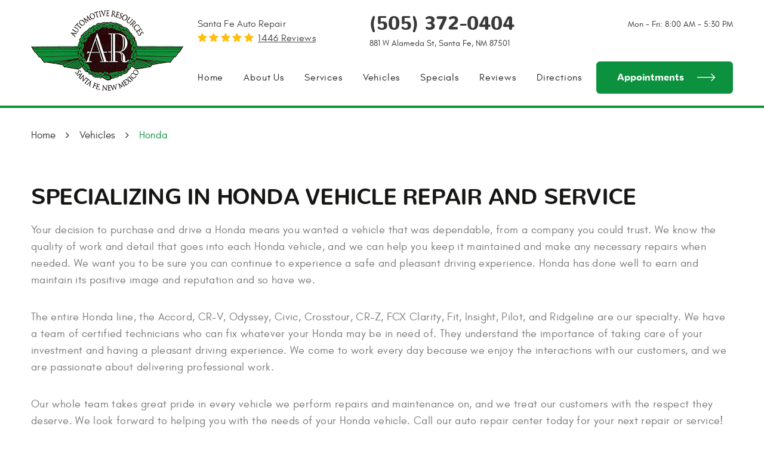

--- FILE ---
content_type: text/html; charset=utf-8
request_url: https://arsantafe.com/honda-repair-services
body_size: 11658
content:
<!DOCTYPE HTML><html lang="en"><!-- HTML Copyright © 2026 Kukui Corporation. All rights reserved. --><head><meta charset="utf-8" /><meta name="viewport" content="width=device-width,initial-scale=1" /><title> Honda Vehicle Repair and Service - Automotive Resources </title><link rel="canonical" href="https://arsantafe.com/honda-repair-services" /><meta name="robots" content="noindex,nofollow,noarchive,nosnippet" /><meta name="googlebot" content="none,noindex,nofollow,noarchive,nosnippet,noodp,noimageindex" /><meta name="bingbot" content="noindex,nofollow,noarchive,nosnippet,nocache,noodp" /><meta name="msnbot" content="noindex,nofollow,noarchive,nosnippet,nocache,noodp" /><meta name="slurp" content="noindex,nofollow,noarchive,nosnippet,noodp,noydir" /><meta name="teoma" content="noindex,nofollow,noarchive" /><meta name="adsbot-google" content="index,follow,archive,snippet,odp,imageindex" /><meta name="adidxbot" content="index,follow,archive,snippet,cache,odp" /><meta name="description" content="Honda Vehicle Repair and Service" /><meta property="og:type" content="website" /><meta property="og:locale" content="en_US" /><meta property="og:site_name" content="Automotive Resources" /><meta property="og:url" content="https://arsantafe.com/honda-repair-services" /><meta property="og:title" content="Honda Vehicle Repair and Service - Automotive Resources" /><meta property="og:description" content="Honda Vehicle Repair and Service" /><meta property="og:image" content="https://arsantafe.com/Files/images/og-image.jpg" /><script type="application/ld+json">[{"@context":"https://schema.org","@type":"AutomotiveBusiness","name":"Automotive Resources","alternateName":"Santa Fe Auto Repair","telephone":"+1 (505) 372-0404","currenciesAccepted":"USD","priceRange":"$$$","url":"https://arsantafe.com","logo":"https://arsantafe.com/Files/Images/logo.png","image":"https://arsantafe.com/Files/images/google-info-window.jpg","address":{"@type":"PostalAddress","name":"Automotive Resources","streetAddress":"881 W Alameda St","addressLocality":"Santa Fe","addressRegion":"NM","addressCountry":"USA","postalCode":"87501"},"openingHours":["Mon-Fri 08:00-17:30"],"geo":{"@type":"GeoCoordinates","latitude":"35.68920223509662","longitude":"-105.95693671510504"},"hasmap":"https://www.google.com/maps/place/35.68920223509662,-105.95693671510504/@35.68920223509662,-105.95693671510504,17z","aggregateRating":{"@type":"AggregateRating","bestRating":"5","worstRating":"1","ratingCount":"1446","ratingValue":"4.9"},"sameAs":["https://g.page/automotiveresources?share","https://www.facebook.com/Automotive-Resources-1139602769391342/","https://www.yelp.com/biz/automotive-resources-santa-fe","http://search.google.com/local/writereview?placeid=ChIJZ_Puun9aGIcRlbp052woScM"]},{"@context":"https://schema.org","@type":"BreadcrumbList","itemListElement":[{"@type":"ListItem","position":"1","item":{"@id":"https://arsantafe.com","name":"Home"}},{"@type":"ListItem","position":"2","item":{"@id":"https://arsantafe.com/vehicles","name":"Vehicles"}},{"@type":"ListItem","position":"3","item":{"@id":"https://arsantafe.com/honda-repair-services","name":"Honda"}}]}]</script><!-- Global site tag (gtag.js) - Google Analytics --><script async src="https://www.googletagmanager.com/gtag/js?id=UA-183107134-53"></script><script> window.dataLayer = window.dataLayer || []; function gtag(){dataLayer.push(arguments);} gtag('js', new Date()); gtag('config', 'UA-183107134-53'); gtag('config', 'AW-436995272'); gtag('config', 'G-ZQ85L2NRKC'); gtag('event', 'conversion', {'send_to': 'AW-436995272/4e1zCJ3LwfIBEMiJsNAB'}); </script><meta name="msvalidate.01" content="16851CC274A0481089A36F987FE92C03" /><style type="text/css">/*! * Bootstrap v3.3.7 (http://getbootstrap.com) * Copyright 2011-2018 Twitter, Inc. * Licensed under MIT (https://github.com/twbs/bootstrap/blob/master/LICENSE) */ /*! * Generated using the Bootstrap Customizer (<none>) * Config saved to config.json and <none> */ /*! normalize.css v3.0.3 | MIT License | github.com/necolas/normalize.css */ *{outline:0;margin:0;border:0;padding:0}*,*:before,*:after{-webkit-box-sizing:border-box;box-sizing:border-box}html{line-height:1.15;-webkit-text-size-adjust:100%;-webkit-font-smoothing:antialiased;-moz-osx-font-smoothing:grayscale}article,aside,details,figcaption,figure,footer,header,hgroup,main,menu,nav,section,summary{display:block}:focus{outline:0}[tabindex="-1"]:focus{outline:0!important}b,strong{font-weight:bolder}a{text-decoration:none}a:hover,a:focus,a:active{outline:0;text-decoration:underline}a:not([href]):not([tabindex]){color:inherit;text-decoration:none}a:not([href]):not([tabindex]):hover,a:not([href]):not([tabindex]):focus{color:inherit;text-decoration:none}a:not([href]):not([tabindex]):focus{outline:0}img{max-width:100%;height:auto;border:0;-ms-interpolation-mode:bicubic;vertical-align:middle}svg{overflow:hidden;vertical-align:middle}iframe,embed,object,video,audio,canvas{display:inline-block;max-width:100%}audio:not([controls]){display:none;height:0}template{display:none}[hidden]{display:none}.container{margin-right:auto;margin-left:auto;padding-left:12px;padding-right:12px}@media(min-width:768px){.container{width:744px}}@media(min-width:992px){.container{width:964px}}@media(min-width:1224px){.container{width:1200px}}@media(min-width:1416px){.container{width:1392px}}@media(min-width:1620px){.container{width:1596px}}.container-fluid{margin-right:auto;margin-left:auto;padding-left:12px;padding-right:12px}.row{margin-left:-12px;margin-right:-12px}.col-xs-1,.col-sm-1,.col-md-1,.col-lg-1,.col-xs-2,.col-sm-2,.col-md-2,.col-lg-2,.col-xs-3,.col-sm-3,.col-md-3,.col-lg-3,.col-xs-4,.col-sm-4,.col-md-4,.col-lg-4,.col-xs-5,.col-sm-5,.col-md-5,.col-lg-5,.col-xs-6,.col-sm-6,.col-md-6,.col-lg-6,.col-xs-7,.col-sm-7,.col-md-7,.col-lg-7,.col-xs-8,.col-sm-8,.col-md-8,.col-lg-8,.col-xs-9,.col-sm-9,.col-md-9,.col-lg-9,.col-xs-10,.col-sm-10,.col-md-10,.col-lg-10,.col-xs-11,.col-sm-11,.col-md-11,.col-lg-11,.col-xs-12,.col-sm-12,.col-md-12,.col-lg-12{position:relative;min-height:1px;padding-left:12px;padding-right:12px}.col-xs-1,.col-xs-2,.col-xs-3,.col-xs-4,.col-xs-5,.col-xs-6,.col-xs-7,.col-xs-8,.col-xs-9,.col-xs-10,.col-xs-11,.col-xs-12{float:left}.col-xs-12{width:100%}.col-xs-11{width:91.66666667%}.col-xs-10{width:83.33333333%}.col-xs-9{width:75%}.col-xs-8{width:66.66666667%}.col-xs-7{width:58.33333333%}.col-xs-6{width:50%}.col-xs-5{width:41.66666667%}.col-xs-4{width:33.33333333%}.col-xs-3{width:25%}.col-xs-2{width:16.66666667%}.col-xs-1{width:8.33333333%}.col-xs-pull-12{right:100%}.col-xs-pull-11{right:91.66666667%}.col-xs-pull-10{right:83.33333333%}.col-xs-pull-9{right:75%}.col-xs-pull-8{right:66.66666667%}.col-xs-pull-7{right:58.33333333%}.col-xs-pull-6{right:50%}.col-xs-pull-5{right:41.66666667%}.col-xs-pull-4{right:33.33333333%}.col-xs-pull-3{right:25%}.col-xs-pull-2{right:16.66666667%}.col-xs-pull-1{right:8.33333333%}.col-xs-pull-0{right:auto}.col-xs-push-12{left:100%}.col-xs-push-11{left:91.66666667%}.col-xs-push-10{left:83.33333333%}.col-xs-push-9{left:75%}.col-xs-push-8{left:66.66666667%}.col-xs-push-7{left:58.33333333%}.col-xs-push-6{left:50%}.col-xs-push-5{left:41.66666667%}.col-xs-push-4{left:33.33333333%}.col-xs-push-3{left:25%}.col-xs-push-2{left:16.66666667%}.col-xs-push-1{left:8.33333333%}.col-xs-push-0{left:auto}.col-xs-offset-12{margin-left:100%}.col-xs-offset-11{margin-left:91.66666667%}.col-xs-offset-10{margin-left:83.33333333%}.col-xs-offset-9{margin-left:75%}.col-xs-offset-8{margin-left:66.66666667%}.col-xs-offset-7{margin-left:58.33333333%}.col-xs-offset-6{margin-left:50%}.col-xs-offset-5{margin-left:41.66666667%}.col-xs-offset-4{margin-left:33.33333333%}.col-xs-offset-3{margin-left:25%}.col-xs-offset-2{margin-left:16.66666667%}.col-xs-offset-1{margin-left:8.33333333%}.col-xs-offset-0{margin-left:0%}@media(min-width:768px){.col-sm-1,.col-sm-2,.col-sm-3,.col-sm-4,.col-sm-5,.col-sm-6,.col-sm-7,.col-sm-8,.col-sm-9,.col-sm-10,.col-sm-11,.col-sm-12{float:left}.col-sm-12{width:100%}.col-sm-11{width:91.66666667%}.col-sm-10{width:83.33333333%}.col-sm-9{width:75%}.col-sm-8{width:66.66666667%}.col-sm-7{width:58.33333333%}.col-sm-6{width:50%}.col-sm-5{width:41.66666667%}.col-sm-4{width:33.33333333%}.col-sm-3{width:25%}.col-sm-2{width:16.66666667%}.col-sm-1{width:8.33333333%}.col-sm-pull-12{right:100%}.col-sm-pull-11{right:91.66666667%}.col-sm-pull-10{right:83.33333333%}.col-sm-pull-9{right:75%}.col-sm-pull-8{right:66.66666667%}.col-sm-pull-7{right:58.33333333%}.col-sm-pull-6{right:50%}.col-sm-pull-5{right:41.66666667%}.col-sm-pull-4{right:33.33333333%}.col-sm-pull-3{right:25%}.col-sm-pull-2{right:16.66666667%}.col-sm-pull-1{right:8.33333333%}.col-sm-pull-0{right:auto}.col-sm-push-12{left:100%}.col-sm-push-11{left:91.66666667%}.col-sm-push-10{left:83.33333333%}.col-sm-push-9{left:75%}.col-sm-push-8{left:66.66666667%}.col-sm-push-7{left:58.33333333%}.col-sm-push-6{left:50%}.col-sm-push-5{left:41.66666667%}.col-sm-push-4{left:33.33333333%}.col-sm-push-3{left:25%}.col-sm-push-2{left:16.66666667%}.col-sm-push-1{left:8.33333333%}.col-sm-push-0{left:auto}.col-sm-offset-12{margin-left:100%}.col-sm-offset-11{margin-left:91.66666667%}.col-sm-offset-10{margin-left:83.33333333%}.col-sm-offset-9{margin-left:75%}.col-sm-offset-8{margin-left:66.66666667%}.col-sm-offset-7{margin-left:58.33333333%}.col-sm-offset-6{margin-left:50%}.col-sm-offset-5{margin-left:41.66666667%}.col-sm-offset-4{margin-left:33.33333333%}.col-sm-offset-3{margin-left:25%}.col-sm-offset-2{margin-left:16.66666667%}.col-sm-offset-1{margin-left:8.33333333%}.col-sm-offset-0{margin-left:0%}}@media(min-width:992px){.col-md-1,.col-md-2,.col-md-3,.col-md-4,.col-md-5,.col-md-6,.col-md-7,.col-md-8,.col-md-9,.col-md-10,.col-md-11,.col-md-12{float:left}.col-md-12{width:100%}.col-md-11{width:91.66666667%}.col-md-10{width:83.33333333%}.col-md-9{width:75%}.col-md-8{width:66.66666667%}.col-md-7{width:58.33333333%}.col-md-6{width:50%}.col-md-5{width:41.66666667%}.col-md-4{width:33.33333333%}.col-md-3{width:25%}.col-md-2{width:16.66666667%}.col-md-1{width:8.33333333%}.col-md-pull-12{right:100%}.col-md-pull-11{right:91.66666667%}.col-md-pull-10{right:83.33333333%}.col-md-pull-9{right:75%}.col-md-pull-8{right:66.66666667%}.col-md-pull-7{right:58.33333333%}.col-md-pull-6{right:50%}.col-md-pull-5{right:41.66666667%}.col-md-pull-4{right:33.33333333%}.col-md-pull-3{right:25%}.col-md-pull-2{right:16.66666667%}.col-md-pull-1{right:8.33333333%}.col-md-pull-0{right:auto}.col-md-push-12{left:100%}.col-md-push-11{left:91.66666667%}.col-md-push-10{left:83.33333333%}.col-md-push-9{left:75%}.col-md-push-8{left:66.66666667%}.col-md-push-7{left:58.33333333%}.col-md-push-6{left:50%}.col-md-push-5{left:41.66666667%}.col-md-push-4{left:33.33333333%}.col-md-push-3{left:25%}.col-md-push-2{left:16.66666667%}.col-md-push-1{left:8.33333333%}.col-md-push-0{left:auto}.col-md-offset-12{margin-left:100%}.col-md-offset-11{margin-left:91.66666667%}.col-md-offset-10{margin-left:83.33333333%}.col-md-offset-9{margin-left:75%}.col-md-offset-8{margin-left:66.66666667%}.col-md-offset-7{margin-left:58.33333333%}.col-md-offset-6{margin-left:50%}.col-md-offset-5{margin-left:41.66666667%}.col-md-offset-4{margin-left:33.33333333%}.col-md-offset-3{margin-left:25%}.col-md-offset-2{margin-left:16.66666667%}.col-md-offset-1{margin-left:8.33333333%}.col-md-offset-0{margin-left:0%}}@media(min-width:1224px){.col-lg-1,.col-lg-2,.col-lg-3,.col-lg-4,.col-lg-5,.col-lg-6,.col-lg-7,.col-lg-8,.col-lg-9,.col-lg-10,.col-lg-11,.col-lg-12{float:left}.col-lg-12{width:100%}.col-lg-11{width:91.66666667%}.col-lg-10{width:83.33333333%}.col-lg-9{width:75%}.col-lg-8{width:66.66666667%}.col-lg-7{width:58.33333333%}.col-lg-6{width:50%}.col-lg-5{width:41.66666667%}.col-lg-4{width:33.33333333%}.col-lg-3{width:25%}.col-lg-2{width:16.66666667%}.col-lg-1{width:8.33333333%}.col-lg-pull-12{right:100%}.col-lg-pull-11{right:91.66666667%}.col-lg-pull-10{right:83.33333333%}.col-lg-pull-9{right:75%}.col-lg-pull-8{right:66.66666667%}.col-lg-pull-7{right:58.33333333%}.col-lg-pull-6{right:50%}.col-lg-pull-5{right:41.66666667%}.col-lg-pull-4{right:33.33333333%}.col-lg-pull-3{right:25%}.col-lg-pull-2{right:16.66666667%}.col-lg-pull-1{right:8.33333333%}.col-lg-pull-0{right:auto}.col-lg-push-12{left:100%}.col-lg-push-11{left:91.66666667%}.col-lg-push-10{left:83.33333333%}.col-lg-push-9{left:75%}.col-lg-push-8{left:66.66666667%}.col-lg-push-7{left:58.33333333%}.col-lg-push-6{left:50%}.col-lg-push-5{left:41.66666667%}.col-lg-push-4{left:33.33333333%}.col-lg-push-3{left:25%}.col-lg-push-2{left:16.66666667%}.col-lg-push-1{left:8.33333333%}.col-lg-push-0{left:auto}.col-lg-offset-12{margin-left:100%}.col-lg-offset-11{margin-left:91.66666667%}.col-lg-offset-10{margin-left:83.33333333%}.col-lg-offset-9{margin-left:75%}.col-lg-offset-8{margin-left:66.66666667%}.col-lg-offset-7{margin-left:58.33333333%}.col-lg-offset-6{margin-left:50%}.col-lg-offset-5{margin-left:41.66666667%}.col-lg-offset-4{margin-left:33.33333333%}.col-lg-offset-3{margin-left:25%}.col-lg-offset-2{margin-left:16.66666667%}.col-lg-offset-1{margin-left:8.33333333%}.col-lg-offset-0{margin-left:0%}}.clearfix:before,.clearfix:after,.container:before,.container:after,.container-fluid:before,.container-fluid:after,.row:before,.row:after{content:"";display:block}.clearfix:after,.container:after,.container-fluid:after,.row:after{clear:both}.pull-right{float:right!important}.pull-left{float:left!important}@media(max-width:767px){.pull-xs-left{float:left!important}.pull-xs-right{float:right!important}}@media(min-width:768px) and (max-width:991px){.pull-sm-left{float:left!important}.pull-sm-right{float:right!important}}@media(min-width:992px) and (max-width:1223px){.pull-md-left{float:left!important}.pull-md-right{float:right!important}}@media(min-width:1224px){.pull-lg-left{float:left!important}.pull-lg-right{float:right!important}}.visible-xs,.visible-sm,.visible-md,.visible-lg{display:none!important}.visible-xs-block,.visible-xs-inline,.visible-xs-inline-block,.visible-sm-block,.visible-sm-inline,.visible-sm-inline-block,.visible-md-block,.visible-md-inline,.visible-md-inline-block,.visible-lg-block,.visible-lg-inline,.visible-lg-inline-block{display:none!important}@media(max-width:767px){.visible-xs{display:block!important}}@media(min-width:768px) and (max-width:991px){.visible-sm{display:block!important}}@media(min-width:992px) and (max-width:1223px){.visible-md{display:block!important}}@media(min-width:1224px){.visible-lg{display:block!important}}@media(max-width:767px){.hidden-xs{display:none!important}}@media(min-width:768px) and (max-width:991px){.hidden-sm{display:none!important}}@media(min-width:992px) and (max-width:1223px){.hidden-md{display:none!important}}@media(min-width:1224px){.hidden-lg{display:none!important}}.col-xs-text-right{text-align:right}.col-xs-text-left{text-align:left}.col-xs-text-center{text-align:center}@media(min-width:768px){.col-sm-text-right{text-align:right}.col-sm-text-left{text-align:left}.col-sm-text-center{text-align:center}}@media(min-width:992px){.col-md-text-right{text-align:right}.col-md-text-left{text-align:left}.col-md-text-center{text-align:center}}@media(min-width:1224px){.col-lg-text-right{text-align:right}.col-lg-text-left{text-align:left}.col-lg-text-center{text-align:center}}.sr-only{position:absolute;width:1px;height:1px;margin:-1px;padding:0;overflow:hidden;clip:rect(0,0,0,0);border:0}.sr-only-focusable:active,.sr-only-focusable:focus{position:static;width:auto;height:auto;margin:0;overflow:visible;clip:auto}.img-responsive{display:block;max-width:100%;height:auto}.center-block{display:block;margin-left:auto;margin-right:auto}.hide{display:none!important}.show{display:block!important}.invisible{visibility:hidden}.hidden{display:none!important}@-ms-viewport{width:device-width;}@font-face{font-family:'Glacial';font-weight:400;font-style:normal;src:url("https://cdn.kukui.com/fonts/glacial/glacialindifference-regular-webfont.woff2") format("woff2"),url("https://cdn.kukui.com/fonts/glacial/glacialindifference-regular-webfont.woff") format("woff"),url("https://cdn.kukui.com/fonts/glacial/glacialindifference-regular-webfont.ttf") format("truetype");font-display:swap}@font-face{font-family:'Glacial';font-weight:700;font-style:normal;src:url("https://cdn.kukui.com/fonts/glacial/glacialindifference-bold-webfont.woff2") format("woff2"),url("https://cdn.kukui.com/fonts/glacial/glacialindifference-bold-webfont.woff") format("woff"),url("https://cdn.kukui.com/fonts/glacial/glacialindifference-bold-webfont.ttf") format("truetype");font-display:swap}@font-face{font-family:'Nunito';font-weight:400;font-style:normal;src:url('https://cdn.kukui.com/fonts/nunito/nunito-regular-webfont.woff2') format('woff2'),url('https://cdn.kukui.com/fonts/nunito/nunito-regular-webfont.woff') format('woff'),url('https://cdn.kukui.com/fonts/nunito/nunito-regular-webfont.ttf') format('truetype');font-display:swap}@font-face{font-family:'Nunito';font-weight:700;font-style:normal;src:url('https://cdn.kukui.com/fonts/nunito/nunito-bold-webfont.woff2') format('woff2'),url('https://cdn.kukui.com/fonts/nunito/nunito-bold-webfont.woff') format('woff'),url('https://cdn.kukui.com/fonts/nunito/nunito-bold-webfont.ttf') format('truetype');font-display:swap}@font-face{font-family:'Nunito';font-weight:900;font-style:normal;src:url('https://cdn.kukui.com/fonts/nunito/nunito-black-webfont.woff2') format('woff2'),url('https://cdn.kukui.com/fonts/nunito/nunito-black-webfont.woff') format('woff'),url('https://cdn.kukui.com/fonts/nunito/nunito-black-webfont.ttf') format('truetype');font-display:swap}@font-face{font-family:'cms';font-weight:normal;font-style:normal;src:url('/Themes/Automotive/Assets/fonts/cms/icomoon.eot?aiir9o');src:url('/Themes/Automotive/Assets/fonts/cms/icomoon.eot?aiir9o#iefix') format('embedded-opentype'),url('/Themes/Automotive/Assets/fonts/cms/icomoon.ttf?aiir9o') format('truetype'),url('/Themes/Automotive/Assets/fonts/cms/icomoon.woff?aiir9o') format('woff'),url('/Themes/Automotive/Assets/fonts/cms/icomoon.svg?aiir9o#icomoon') format('svg');font-display:swap}.uic-hidden{display:none}.uic-active,.uic-visible{display:initial}html,body{font-size:17px;line-height:1.5;font-family:'Glacial',Arial,sans-serif}.wrapper{position:relative;width:100%;max-width:1920px;margin:0 auto;overflow:hidden}.container-xl{max-width:1200px;margin:auto}.col-centered{float:none;margin:0 auto}.no-margin{margin:0!important}.no-padding{padding:0!important}a{-webkit-transition:color .3s ease;transition:color .3s ease}.btn,.entry-content .btn{position:relative;display:block;width:100%;max-width:229px;margin:0 auto 2rem;padding:1rem 2.059rem;padding-right:5.294rem;border:none;background-color:#0c913e;color:#fff;font-weight:900;font-size:16px;line-height:1.25;font-family:'Nunito',Arial,sans-serif;text-decoration:none;text-transform:capitalize;border-radius:.353rem;-webkit-transition:all .3s ease;transition:all .3s ease;-webkit-user-select:none;-moz-user-select:none;-ms-user-select:none;user-select:none;cursor:pointer}.btn:after{content:'';position:absolute;top:50%;right:1.765rem;-webkit-transform:translateY(-50%);transform:translateY(-50%);color:inherit;font-weight:400;font-size:13px;font-family:'cms';-webkit-transition:-webkit-transform .5s cubic-bezier(.68,-.55,.27,1.55);transition:-webkit-transform .5s cubic-bezier(.68,-.55,.27,1.55);transition:transform .5s cubic-bezier(.68,-.55,.27,1.55);transition:transform .5s cubic-bezier(.68,-.55,.27,1.55),-webkit-transform .5s cubic-bezier(.68,-.55,.27,1.55)}.btn:hover,.btn:focus,.btn:active,.entry-content .btn:hover,.entry-content .btn:focus,.entry-content .btn:active{background:#333;color:#fff;text-decoration:none}.btn:hover:after,.btn:focus:after,.btn:active:after,.entry-content .btn:hover:after,.entry-content .btn:focus:after,.entry-content .btn:active:after{-webkit-transform:translate(.588rem,-50%);transform:translate(.588rem,-50%)}.btn:disabled,.btn.disabled,.btn.is-disabled{border:none;background:#ccc!important;color:#fff!important;-webkit-box-shadow:none;box-shadow:none}.btn:disabled:hover,.btn.disabled:hover,.btn.is-disabled:hover{cursor:not-allowed}.btn:disabled:hover:after,.btn.disabled:hover:after,.btn.is-disabled:hover:after{transform:translate(0,-50%)}.btn input{-webkit-appearance:none;-moz-appearance:none;appearance:none;color:inherit;font:inherit;border:none;background:none;pointer-events:none}.header{position:relative;padding:1rem 0;border-bottom:4px solid #0c913e}.header-inner,.hd-info,.hd-locations,.nav-section{display:-webkit-box;display:-ms-flexbox;display:flex;-webkit-box-orient:horizontal;-webkit-box-direction:normal;-ms-flex-flow:row wrap;flex-flow:row wrap;-webkit-box-pack:justify;-ms-flex-pack:justify;justify-content:space-between;-webkit-box-align:center;-ms-flex-align:center;align-items:center}.header-inner{margin:0 -12px}.hd-logo-box{padding:0 12px}.hd-logo{display:inline-block;max-width:255px;width:100%;height:auto}.hd-logo img{display:block;margin:0 auto;max-width:100%}.hd-info{-webkit-box-flex:1;-ms-flex:1;flex:1;padding:0 12px}.hd-reviews-rating{margin-right:50px}.hd-keywords,.hd-reviews a{display:inline-block;color:#424141;font-weight:400;font-size:.941rem;letter-spacing:.005em;text-transform:capitalize}.hd-keywords{margin-right:.5rem}.hd-reviews{display:inline-block;text-transform:capitalize}.hd-reviews:before{content:'';display:inline-block;margin-right:.25rem;color:#ffbe10;font-weight:normal;font-size:1rem;line-height:1;font-family:'cms';letter-spacing:.2em}.hd-reviews a{letter-spacing:.02em;text-decoration:underline}.hd-reviews a:hover,.hd-reviews a:focus,.hd-reviews a:active{color:#0c913e;text-decoration:none}.hd-locations{-webkit-box-flex:1;-ms-flex:1;flex:1;margin:0 -12px}.hd-phone-box,.hd-address-box,.hd-wh-box{padding:0 12px}.hd-phone-link{color:#393939;font-weight:900;font-size:1.882rem;line-height:1.25;font-family:'Nunito',Arial,sans-serif}.hd-phone-link strong{font:inherit}.hd-phone-link:hover,.hd-phone-link:focus,.hd-phone-link:active{color:#0c913e;text-decoration:none}.hd-address,.hd-wh{color:#393939;font-weight:400;font-size:14px}.hd-address:hover,.hd-address:focus,.hd-address:active{color:#0c913e;text-decoration:none}.hd-appt-btn{width:auto;margin:0;margin-left:24px}.nav-section{-webkit-box-flex:0;-ms-flex:0 0 100%;flex:0 0 100%;max-width:100%;margin-top:1.059rem}.nav{position:relative;-webkit-box-flex:1;-ms-flex:1;flex:1}.nav ul{list-style:none}.nav li{position:relative}.nav a{display:inline-block;text-decoration:none}.nav li:hover>ul,.nav li:focus>ul,.nav li:active>ul{display:block}.nav li.static>a{padding:1rem 0;color:#222;font-weight:400;font-size:16px;line-height:1.25;letter-spacing:.05em}.nav li.static:hover>a,.nav li.static:focus>a,.nav li.static:active>a,.nav li.static>a.selected{color:#0c913e;text-decoration:none}.nav ul.dynamic{display:none}.nav li.dynamic>a{width:100%;padding:.75rem 1rem;color:#fff;font-weight:400;font-size:16px;line-height:1.25;letter-spacing:.05em}.nav li.dynamic:hover>a,.nav li.dynamic:focus>a,.nav li.dynamic:active>a,.nav li.dynamic>a.selected{color:#2dbb62;text-decoration:none}.breadcrumbs-section{position:relative}.breadcrumbs{list-style:none;padding:2rem 0}.breadcrumbs li{display:inline-block;color:#333;font-weight:400;font-size:1rem}.breadcrumbs li:after{display:inline-block;padding:0 1em;content:"";color:inherit;font:normal 1em/1 'cms'}.breadcrumbs li:last-child:after{display:none}.breadcrumbs li a{color:inherit}.breadcrumbs li a:hover,.breadcrumbs li a:focus,.breadcrumbs li a:active{color:#0c913e;text-decoration:none}.breadcrumbs li:last-child>a{color:#0c913e}@media(min-width:768px){}@media(min-width:992px){.nav-trigger{display:none}.nav ul.static{display:-webkit-box;display:-ms-flexbox;display:flex;-ms-flex-wrap:wrap;flex-wrap:wrap;-ms-flex-pack:justify;-webkit-box-pack:justify;justify-content:space-between}.nav li.static{display:inline-block;margin:0 .25rem}.nav li.static:first-child{margin-left:0}.nav li.static:last-child{margin-right:0}.nav li.static:last-child ul{left:-100%}.nav li.static>ul.dynamic::before{display:block;content:'';position:absolute;top:-1rem;left:1rem;width:0;height:0;border:.5rem solid transparent;border-bottom:.5rem solid #333;margin-top:1px}.nav li.static:last-child>ul.dynamic:before{left:0;right:0;margin:auto}.nav ul.dynamic{z-index:10;position:absolute;top:100%;left:-1rem;min-width:14rem;background:#333;-webkit-box-shadow:0 .25rem .5rem rgba(0,0,0,.1);box-shadow:0 .25rem .5rem rgba(0,0,0,.1)}.nav ul.dynamic ul{top:0;left:100%;min-width:100%}.nav ul.dynamic>.has-dynamic:before{display:block;content:'';position:absolute;top:50%;right:.25rem;width:0;height:0;border:.25rem solid transparent;border-left:.25rem solid #fff;-webkit-transform:translateY(-50%);transform:translateY(-50%)}.nav ul.dynamic>.has-dynamic:hover:before,.nav ul.dynamic>.has-dynamic:focus:before,.nav ul.dynamic>.has-dynamic:active:before,.nav ul.dynamic>.has-dynamic.selected:before{border-left-color:#0c913e}.nav ul.dynamic{display:block;opacity:0;visibility:hidden;pointer-events:none;-webkit-transition:opacity .3s ease-in-out,visibility .2s linear;transition:opacity .3s ease-in-out,visibility .2s linear}.nav li:hover>ul,.nav li:focus>ul,.nav li:active>ul{opacity:1;visibility:visible;pointer-events:all}}@media(min-width:1224px){}@media(min-width:1620px){.header-inner{padding-right:30px}.hd-info{padding-left:50px}.hd-locations{padding-right:15px}.nav{margin-right:50px}}@media(max-width:1619px){.hd-keywords{display:block}}@media(max-width:1415px){.hd-address-box{-webkit-box-ordinal-group:3;-ms-flex-order:2;order:2}}@media(max-width:1223px){.hd-logo{max-width:180px}html,body{font-size:15px}}@media(max-width:991px){.hd-reviews-rating{margin-right:0;margin-bottom:1rem}.hd-info{display:block}.hd-keywords{display:inline-block}.hd-locations{padding-left:0;margin:0 -12px}.hd-appt-btn{margin:0}.nav-section{display:block}.nav-trigger{z-index:20;position:fixed;display:block;top:0;right:0;width:55px;height:50px;background:rgba(12,145,63,.5)}.nav-trigger .icon{display:block;position:absolute;top:50%;left:10px;right:10px;width:auto;height:2px;background-color:#fff;border-radius:.25rem;-webkit-transform:translateY(-50%);transform:translateY(-50%);-webkit-transition:background-color .2s linear;transition:background-color .2s linear}.nav-trigger .icon:before,.nav-trigger .icon:after{display:block;content:'';position:absolute;left:0;width:100%;height:100%;background-color:#fff;border-radius:.25rem;-webkit-transition:-webkit-transform .2s linear;transition:-webkit-transform .2s linear;transition:transform .2s linear;transition:transform .2s linear,-webkit-transform .2s linear}.nav-trigger .icon:before{-webkit-transform:translateY(-10px);transform:translateY(-10px)}.nav-trigger .icon:after{-webkit-transform:translateY(10px);transform:translateY(10px)}.nav-trigger.menu-open span{background-color:transparent}.nav-trigger.menu-open span:before{-webkit-transform:translateY(0) rotate(-45deg);transform:translateY(0) rotate(-45deg)}.nav-trigger.menu-open span:after{-webkit-transform:translateY(0) rotate(45deg);transform:translateY(0) rotate(45deg)}.nav{z-index:15;position:fixed;top:0;right:0;width:50%;height:100%;background:#333;overflow-y:auto;-webkit-transition:opacity .3s ease-in-out,visibility .2s linear,-webkit-box-shadow .5s ease;transition:opacity .3s ease-in-out,visibility .2s linear,-webkit-box-shadow .5s ease;transition:opacity .3s ease-in-out,visibility .2s linear,box-shadow .5s ease;transition:opacity .3s ease-in-out,visibility .2s linear,box-shadow .5s ease,-webkit-box-shadow .5s ease}.nav.nav-hidden{opacity:0;visibility:hidden;pointer-events:none}.nav.nav-visible{opacity:1;visibility:visible;pointer-events:all;-webkit-box-shadow:0 0 10px rgba(0,0,0,.7);box-shadow:0 0 10px rgba(0,0,0,.7)}.nav ul{margin:0;padding:0 0 0 1rem;text-align:left}.nav ul.static{margin-top:4rem}.nav li.static>a,.nav li.dynamic>a{width:100%;max-width:100%;padding:.75rem 1rem;color:#fff}.nav li.has-dynamic>a{padding-right:2.5rem}.nav li.static:hover>a,.nav li.static:focus>a,.nav li.static:active>a,.nav li.static>a.selected{color:#2dbb62}.nav ul.static>.has-dynamic:before,.nav ul.dynamic>.has-dynamic:before{display:block;content:'';position:absolute;top:1.25rem;right:1rem;width:0;height:0;border:.25rem solid transparent;border-top:.25rem solid #fff}.nav ul.static>.has-dynamic:hover:before,.nav ul.static>.has-dynamic.selected:before,.nav ul.dynamic>.has-dynamic:hover:before,.nav ul.dynamic>.has-dynamic.selected:before{border-top-color:#2dbb62}}@media(max-width:767px){.header-inner{display:block;text-align:center}.hd-logo-box{margin-bottom:1rem}.hd-locations{display:block}.hd-phone-box,.hd-address-box{margin-bottom:.5rem}.hd-appt-btn{display:block;margin:0 auto}html,body{font-size:14px}}@media(max-width:599px){.nav{width:75%}}@media(max-width:480px){.nav{width:100%}}@media(min-width:768px) and (max-width:991px){}@media(min-width:992px) and (max-width:1223px){.nav a,.hd-appt-btn{font-size:15px}}@media(min-width:1224px) and (max-width:1415px){.hd-reviews-rating{margin-right:90px}}.hidden-text-column{display:none}#recaptcha{display:flex;justify-content:center;margin-bottom:20px;margin-top:10px}</style><style type="text/css">.module-couponslist .coupon-row{display:-webkit-box;display:-ms-flexbox;display:flex;-ms-flex-wrap:wrap;flex-wrap:wrap}.module-couponslist .coupon-row:before,.module-couponslist .coupon-row:after{display:none}.module-couponslist .coupon{margin-bottom:2rem;padding:1.5rem;background:#f5f5f5}.module-couponslist .title{margin-bottom:1rem;color:#151515;font-weight:700;font-size:1.375rem;line-height:1.25;letter-spacing:.02em;font-family:'Nunito',Arial,sans-serif}.module-couponslist .title b,.module-couponslist .title strong{color:#0c913e}.module-couponslist .content{margin-bottom:2rem;color:#333;font-weight:400;font-size:1rem}.module-couponslist .content a{color:#333}.module-couponslist .content .link{font-weight:bolder}.module-couponslist .content a:hover,.module-couponslist .content a:focus,.module-couponslist .content a:active{color:#0c913e;text-decoration:none}.module-couponslist .actions{display:-webkit-box;display:-ms-flexbox;display:flex;-ms-flex-wrap:wrap;flex-wrap:wrap;-ms-flex-pack:justify;justify-content:space-between}.module-couponslist .btn{max-width:100%}.module-couponslist .link-print{color:#333;font-weight:400;font-size:.875rem}.module-couponslist .link-print:hover,.module-couponslist .link-print:focus,.module-couponslist .link-print:active{color:#0c913e}.module-couponslist .expiration{color:#333;font-weight:400;font-size:.875rem}@media(min-width:768px){}@media(min-width:992px){}@media(min-width:1224px){}@media(max-width:1223px){}@media(max-width:991px){}@media(max-width:767px){}@media(max-width:599px){}@media(max-width:480px){}@media(min-width:768px) and (max-width:991px){}@media(min-width:992px) and (max-width:1223px){}@media(min-width:1224px) and (max-width:1900px){}</style><meta name="theme-color" content="#0c913e"><link type="image/x-icon" href="https://arsantafe.com/favicon.ico?v=2" rel="shortcut icon" /></head><body class="page page-honda-repair-services template template-landingpage" itemscope="itemscope" itemtype="https://schema.org/AutomotiveBusiness"><meta itemprop="name" content="Automotive Resources" /><meta itemprop="alternateName" content="Santa Fe Auto Repair" /><meta itemprop="image" content="https://arsantafe.com/Files/images/google-info-window.jpg" /><meta itemprop="telephone" content="+1 (505) 372-0404" /><meta itemprop="priceRange" content="$$$" /><!--[if lt IE 9]><script type="text/javascript" src="https://oss.maxcdn.com/html5shiv/3.7.2/html5shiv.min.js"></script><script type="text/javascript" src="https://oss.maxcdn.com/respond/1.4.2/respond.min.js"></script><![endif]--><form method="post" action="./honda-repair-services" id="ctl04" class="wrapper"><div class="aspNetHidden"><input type="hidden" name="__EVENTTARGET" id="__EVENTTARGET" value="" /><input type="hidden" name="__EVENTARGUMENT" id="__EVENTARGUMENT" value="" /><input type="hidden" name="__VIEWSTATE" id="__VIEWSTATE" value="xu7Ij5lDuElGeK4O42CXNDisd0BzV8bH3XEwa6sNRCNEg1hpwgum0FMllC/uhPHX2/LhdvlBxAZf+iy0vmxOhqK+u+5Yah/9qht+YMMZecs=" /></div><script data-uic-fixedscript="">window.sclDataSource ={"inDebugMode":false,"inEditMode":false,"locations":[{"id":"Automotive Resources","name":"Automotive Resources","street":"881 W Alameda St","city":"Santa Fe","region":"NM","zip":"87501","imageurl":"/Files/Images/google-info-window.jpg","url":"https://arsantafe.com/","lat":"35.68920223509662","lng":"-105.95693671510504","phone":"(505) 372-0404","worktime":{"locationID":"Automotive Resources","hoursOffset":0,"daysOffset":1,"workingDays":[{"code":1,"intervals":[{"open":"08:00","close":"17:30"}]},{"code":2,"intervals":[{"open":"08:00","close":"17:30"}]},{"code":3,"intervals":[{"open":"08:00","close":"17:30"}]},{"code":4,"intervals":[{"open":"08:00","close":"17:30"}]},{"code":5,"intervals":[{"open":"08:00","close":"17:30"}]}],"enabledDays":[],"disabledDays":[]},"formatedworktime":"Mon - Fri: 8:00 AM - 5:30 PM"}],"appointments":{"worktime":[{"locationID":"Automotive Resources","hoursOffset":0,"daysOffset":1,"workingDays":[{"code":1,"intervals":[{"open":"08:00","close":"17:30"}]},{"code":2,"intervals":[{"open":"08:00","close":"17:30"}]},{"code":3,"intervals":[{"open":"08:00","close":"17:30"}]},{"code":4,"intervals":[{"open":"08:00","close":"17:30"}]},{"code":5,"intervals":[{"open":"08:00","close":"17:30"}]}],"enabledDays":[],"disabledDays":[]}]},"directions":{"apikey":"AIzaSyDkOXND8kTZil3z9jRtS5lYTnOTMli7gKk"}};</script><header class="header"><div class="container"><div class="header-inner"><div class="hd-logo-box"><a href="https://arsantafe.com" title="Automotive Resources" class="hd-logo"><img src="https://arsantafe.com/Files/Images/logo.png" alt="Automotive Resources" /></a></div><div class="hd-info"><div class="hd-reviews-rating"><h1 class="hd-keywords"> Santa Fe Auto Repair </h1><div itemscope="itemscope" itemtype="https://data-vocabulary.org/AggregateRating" class="hd-reviews"><meta itemprop="votes" content="1446" /><meta itemprop="rating" content="4.87240663900415" /><a href="https://arsantafe.com/reviews" title="See all reviews"> 1446 reviews </a></div></div><div itemscope="itemscope" itemtype="https://schema.org/PostalAddress" class="hd-locations"><meta itemprop="streetAddress" content="881 W Alameda St" /><meta itemprop="addressLocality" content="Santa Fe" /><meta itemprop="addressRegion" content="NM" /><meta itemprop="postalCode" content="87501" /><meta itemprop="telephone" content="+1 (505) 372-0404" /><div class="hd-phone-box"><a href="tel:5053720404" title="Call Automotive Resources" class="hd-phone-link"><strong>(505) 372-0404</strong></a></div><div class="hd-address-box"><a href="https://arsantafe.com/directions" title="Get directions" class="hd-address"><span>881 W Alameda St</span>, <span>Santa Fe, NM 87501</span></a></div><div class="hd-wh-box"><span class="hd-wh">Mon - Fri: 8:00 AM - 5:30 PM</span></div></div><nav class="nav-section"><button class="nav-trigger" type="button" title="Toggle navigation." data-uic-navigation-trigger="header"><span class="icon"></span><span class="sr-only">Toggle Menu</span></button><div data-uic-navigation="header" class="nav nav-hidden"><ul class="static" role="menubar"><li class="static" role="menuitem"><a href="/" title="Home">Home</a></li><li class="static has-dynamic" role="menuitem"><a href="/about-us" title="About Us">About Us</a><ul class="dynamic"><li class="dynamic" role="menuitem"><a href="/financing" title="">Financing</a></li><li class="dynamic" role="menuitem"><a href="/warranty" title="">Warranty</a></li><li class="dynamic" role="menuitem"><a href="/contactus" title="Contact Us">Contact Us</a></li></ul></li><li class="static has-dynamic" role="menuitem"><a href="/services" title="Services">Services</a><ul class="dynamic"><li class="dynamic" role="menuitem"><a href="/auto-repair" title="Auto Repair">Auto Repair</a></li><li class="dynamic" role="menuitem"><a href="/auto-maintenance" title="Auto Maintenance">Auto Maintenance</a></li><li class="dynamic" role="menuitem"><a href="/engine-diagnostics" title="Engine Diagnostics">Engine Diagnostics</a></li></ul></li><li class="static" role="menuitem"><a href="/vehicles" title="Vehicles">Vehicles</a></li><li class="static" role="menuitem"><a href="/coupons" title="Specials">Specials</a></li><li class="static" role="menuitem"><a href="/reviews" title="Reviews">Reviews</a></li><li class="static" role="menuitem"><a href="/directions" title="Directions">Directions</a></li></ul></div><a id="cphHeader_hdAppointmentsLink" href="https://arsantafe.com/appointments" title="Visit page" class="hd-appt-btn btn">Appointments</a></nav></div></div></div></header><main class="main" data-uic-layoutpush="auto"><div class="breadcrumbs-section"><div class="container"><ul class="breadcrumbs" itemscope="itemscope" itemtype="https://schema.org/BreadcrumbList"><li itemscope itemtype="https://schema.org/ListItem" itemprop="itemListElement"><meta itemprop="url" content="https://arsantafe.com" /><meta itemprop="name" content="Home" /><meta itemprop="position" content="1" /><a itemprop="item" href="https://arsantafe.com" title="Home">Home</a></li><li itemscope itemtype="https://schema.org/ListItem" itemprop="itemListElement"><meta itemprop="url" content="https://arsantafe.com/vehicles" /><meta itemprop="name" content="Vehicles" /><meta itemprop="position" content="2" /><a itemprop="item" href="https://arsantafe.com/vehicles" title="Vehicles">Vehicles</a></li><li itemscope itemtype="https://schema.org/ListItem" itemprop="itemListElement"><meta itemprop="url" content="https://arsantafe.com/honda-repair-services" /><meta itemprop="name" content="Honda" /><meta itemprop="position" content="3" /><a itemprop="item" href="https://arsantafe.com/honda-repair-services" title="Honda">Honda</a></li></ul></div></div><div class="container"><div class="row"><div class="col-xs-12"><div class="clearfix entry-content"><h2>Specializing in Honda Vehicle Repair and Service</h2><p>Your decision to purchase and drive a Honda means you wanted a vehicle that was dependable, from a company you could trust. We know the quality of work and detail that goes into each Honda vehicle, and we can help you keep it maintained and make any necessary repairs when needed. We want you to be sure you can continue to experience a safe and pleasant driving experience. Honda has done well to earn and maintain its positive image and reputation and so have we. </p><p>The entire Honda line, the Accord, CR-V, Odyssey, Civic, Crosstour, CR-Z, FCX Clarity, Fit, Insight, Pilot, and Ridgeline are our specialty. We have a team of certified technicians who can fix whatever your Honda may be in need of. They understand the importance of taking care of your investment and having a pleasant driving experience. We come to work every day because we enjoy the interactions with our customers, and we are passionate about delivering professional work.</p><p>Our whole team takes great pride in every vehicle we perform repairs and maintenance on, and we treat our customers with the respect they deserve. We look forward to helping you with the needs of your Honda vehicle. Call our auto repair center today for your next repair or service!</p></div></div></div></div></main><footer class="footer"><div class="container"><div class="ft-dir-appt"><div class="ft-appt"><div class="ft-appt-title">Schedule Your Visit</div><p> Let us know how we can help you.<br /> Schedule your next appointment online using the button below. </p><a id="cphFooter_ftAppointmentsLink" href="https://arsantafe.com/appointments" title="Visit page" class="btn ft-appt-link">Appointments</a></div><div class="ft-dir"><div class="ft-dir-title">Get Directions</div><div class="input-decoration"><label class="sr-only label" for="cphFooter_txtStartingLocation">Enter Starting address</label><input name="ctl00$cphFooter$txtStartingLocation" type="text" id="cphFooter_txtStartingLocation" class="input" placeholder="Enter Starting Address" data-uic-map-directionfrom="preview" /><a data-uic-map-trigger="preview" data-uic-map-action="redirect" href="https://arsantafe.com/directions" title="Visit page" class="ft-dir-link">GO</a></div></div></div><div class="ft-info"><div class="ft-locations"><div class="ft-phone-box"><strong>Contact Us Today!</strong><a href="tel:5053720404" title="Call Automotive Resources" class="ft-phone-link"><strong>(505) 372-0404</strong></a><p><a style="color: white; font-size: 1.5em;" href="/cdn-cgi/l/email-protection#67140215110e0402270615140609130601024904080a"><span class="__cf_email__" data-cfemail="710214030718121431100302101f051017145f121e1c">[email&#160;protected]</span></a></p><p>Let us know how we can help you. Schedule your visit today!</p></div><div class="ft-address-wh"><div class="ft-address-box"><a href="https://arsantafe.com/directions" title="Get directions" class="ft-address"><span>881 W Alameda St</span><br/><span>Santa Fe, NM 87501</span></a></div><div class="ft-wh-box"><div class="ft-wh-text">Hours of Operation:</div><span class="ft-wh">Mon - Fri: 8:00 AM - 5:30 PM</span></div></div></div><div data-uic-navigation="footer" class="ft-nav"><ul class="static" role="menubar"><li class="static" role="menuitem"><a href="/" title="Auto Repair, Auto Maintenance & Engine Diagnostics in Santa Fe, NM - Automotive Resources">Home</a></li><li class="static" role="menuitem"><a href="/services" title="">Services</a></li><li class="static" role="menuitem"><a href="/coupons" title="">Specials</a></li><li class="static" role="menuitem"><a href="/appointments" title="">Appointments</a></li><li class="static" role="menuitem"><a href="/about-us" title="">About Us</a></li><li class="static" role="menuitem"><a href="/reviews" title="">Reviews</a></li><li class="static" role="menuitem"><a href="/directions" title="">Directions</a></li><li class="static" role="menuitem"><a href="/vehicles" title="">Vehicles</a></li></ul></div><div class="ft-socials"><div class="socials"><a itemprop="sameAs" target="_blank" href="https://www.facebook.com/Automotive-Resources-1139602769391342/" title="Visit us on Facebook" rel="nofollow noopener" class="link-facebook">Facebook</a><a itemprop="sameAs" target="_blank" href="https://g.page/automotiveresources?share" title="Visit us on Google" rel="nofollow noopener" class="link-googleplus">Google</a><a itemprop="sameAs" target="_blank" href="https://www.yelp.com/biz/automotive-resources-santa-fe" title="Visit us on Yelp" rel="nofollow noopener" class="link-yelp">Yelp</a></div></div></div></div><div class="ft-disclaimers"><div class="container"><div class="ft-disclaimers-inner"> <div class="ada-holder" style="position: relative;"><svg style="fill: #f1f1f1;position: absolute;bottom: 10px;left: 10px;" xmlns="http://www.w3.org/2000/svg" width="25" height="33" viewBox="0 0 19 24"><title>Automotive Resources is committed to ensuring effective communication and digital accessibility to all users. We are continually improving the user experience for everyone, and apply the relevant accessibility standards to achieve these goals. We welcome your feedback. Please call Automotive Resources (505) 995-9590 if you have any issues in accessing any area of our website.</title><path class="cls-1" d="M18.386,19.366a1.438,1.438,0,0,1-1.439,1.31c-0.039,0-.079,0-0.119,0a1.432,1.432,0,0,1-1.323-1.537l0.475-5.742-1.95.107a7.215,7.215,0,0,1-1.255,8.2l-1.868-1.843a4.636,4.636,0,0,0,1.236-3.151A4.763,4.763,0,0,0,4.2,13.239L2.33,11.4A7.408,7.408,0,0,1,6.195,9.511L9.771,5.492,7.745,4.332,5.294,6.489a1.459,1.459,0,0,1-2.041-.115A1.413,1.413,0,0,1,3.37,4.361L6.6,1.515a1.46,1.46,0,0,1,1.688-.169s6.618,3.793,6.629,3.8a1.42,1.42,0,0,1,.645.9,1.655,1.655,0,0,1-.355,1.564L12.436,10.73l5.039-.277a1.458,1.458,0,0,1,1.115.428A1.415,1.415,0,0,1,19,11.993ZM15.913,4.774a2.4,2.4,0,0,1-2.419-2.387,2.419,2.419,0,0,1,4.838,0A2.4,2.4,0,0,1,15.913,4.774ZM2.639,16.708a4.762,4.762,0,0,0,7.418,3.879l1.888,1.863A7.42,7.42,0,0,1,7.391,24,7.342,7.342,0,0,1,0,16.708a7.2,7.2,0,0,1,1.572-4.493L3.46,14.077A4.617,4.617,0,0,0,2.639,16.708Z"/></svg></div> <div class="ft-photocredits"><div id="cphFooter_ctl04" hidden="hidden" data-lightbox-window="cphFooter_ctl04" data-lightbox-template="default" class="mod-lightbox"><ul class="photocredits-list"><li><a class="photo" href="https://flic.kr/p/2cYtzwS" rel="follow noopener">EGR 2019 Silverado</a> by <a class="owner" href="https://www.flickr.com/photos/truckhardware/" rel="follow noopener">Truck Hardware</a> / <a class="license" href="https://creativecommons.org/licenses/by/2.0/" rel="follow noopener">CC BY 2.0</a> website - <a class="website" href="https://www.flickr.com/" rel="follow noopener">Flickr.com</a></li></ul></div><a href="javascript:void(0);" title="Photo credits" data-lightbox-open="cphFooter_ctl04" class="link link-photocredits"> Image Credits </a></div><div class="ft-privacy"></div><div class="ft-nap"><div itemprop="address" itemscope="" itemtype="http://schema.org/PostalAddress" class="nap"> 881 W Alameda St Santa Fe, NM 87501 (505) 995-9590 </div></div><div class="ft-kukui-logo"><a class="link link-webmaster" target="_blank" href="//kukui.com" rel="nofollow noopener" title="Website by Kukui">Website by <span>kukui</span></a></div></div></div></div></footer><div class="aspNetHidden"><input type="hidden" name="__EVENTVALIDATION" id="__EVENTVALIDATION" value="OmTA+1CoXz9JLSUP1C4xTE6I6mf8YZBnPjRL5ulOVuJDUftjwjW+miV+zgOLlamf5dmhVHedASE06rt7MJeFzz4+wo2vxyy2j05N8q+AJBJgOo/3clgvmbca+4remiLh" /></div><script data-cfasync="false" src="/cdn-cgi/scripts/5c5dd728/cloudflare-static/email-decode.min.js"></script><script type="text/javascript"> var theForm = document.forms['ctl04']; if (!theForm) { theForm = document.ctl04; } function __doPostBack(eventTarget, eventArgument) { if (!theForm.onsubmit || (theForm.onsubmit() != false)) { theForm.__EVENTTARGET.value = eventTarget; theForm.__EVENTARGUMENT.value = eventArgument; theForm.submit(); } } </script><script defer type="text/javascript" src="/js/asp-surrogate.js?v=c9VMhZGchHi5Ia-JL11fPQqgQ5pwdcpY53xGJVyKvWg1"></script>
<script type="deferred/javascript">Sys.WebForms.PageRequestManager._initialize('ctl00$ScriptManagerMain', 'ctl04', [], [], [], 90, 'ctl00');</script></form><noscript id="deferred-styles"><link href="/css/default/Deferred%20Styles.css?v=ii7HQRwT3PppKAgzNbIEe1vJPbQfujOQJzcNsGJODeU1" type="text/css" rel="stylesheet" /></noscript><script type="text/javascript">var loadDeferredStyles=function(){var a=document.getElementById("deferred-styles"),b=document.createElement("div");b.innerHTML=a.textContent;document.body.appendChild(b);a.parentElement.removeChild(a)},raf=window.requestAnimationFrame||window.mozRequestAnimationFrame||window.webkitRequestAnimationFrame||window.msRequestAnimationFrame;raf?raf(function(){window.setTimeout(loadDeferredStyles,0)}):window.addEventListener("load",loadDeferredStyles);</script><script defer type="text/javascript" src="/js/default/theme.js?v=MQkiNin1w7tzYMuzcPUqQd5CGyJAw9W7NyNg4Kl86go1"></script><script src="https://www.google.com/recaptcha/enterprise.js" async="" defer=""></script></body><!-- HTML Copyright © 2026 Kukui Corporation. All rights reserved. --></html>

--- FILE ---
content_type: text/css; charset=utf-8
request_url: https://arsantafe.com/css/default/Deferred%20Styles.css?v=ii7HQRwT3PppKAgzNbIEe1vJPbQfujOQJzcNsGJODeU1
body_size: 22975
content:
.footer{position:relative;background:#000}.ft-dir-appt{display:-webkit-box;display:-ms-flexbox;display:flex;-webkit-box-orient:horizontal;-webkit-box-direction:normal;-ms-flex-flow:row wrap;flex-flow:row wrap;-webkit-box-pack:justify;-ms-flex-pack:justify;justify-content:space-between;-webkit-box-align:start;-ms-flex-align:start;align-items:flex-start;margin:0 -12px;margin-bottom:4rem}.ft-dir{position:relative;-webkit-box-flex:0;-ms-flex:0 0 34.605598%;flex:0 0 34.605598%;max-width:34.605598%;padding:4.706rem 12px;padding-left:6.927083vw}.ft-dir:before,.ft-appt:before{position:absolute;top:auto;left:0;font-weight:400;font-size:5.520833vw;line-height:1;font-family:'cms'}.ft-dir:before{content:'';color:#0c913e}.ft-dir-title{color:#fff;font-weight:700;font-size:2.118rem;line-height:1.2;font-family:'Nunito',Arial,sans-serif;margin-bottom:1.6rem}.ft-dir .input-decoration{position:relative}.ft-dir .input{margin-bottom:0;border-color:#e6e6e6;border-radius:0;padding-right:4.412rem;padding-left:1.706rem;font-size:18px;line-height:1;letter-spacing:.005em}.ft-dir-link{position:absolute;top:50%;right:1.471rem;-webkit-transform:translateY(-50%);transform:translateY(-50%);width:auto;height:100%;font-size:0;color:#0c913e;-webkit-transition:color .4s ease;transition:color .4s ease;text-decoration:none}.ft-dir-link:after{content:'';font-weight:400;font-size:.824rem;line-height:calc(4rem - 2px);font-family:'cms'}.ft-dir-link:hover,.ft-dir-link:focus,.ft-dir-link:active{color:#000;text-decoration:none}.ft-dir .input::-webkit-input-placeholder{color:#7b7c82}.ft-dir .input::-moz-placeholder{color:#7b7c82}.ft-dir .input:-ms-input-placeholder{color:#7b7c82}.ft-dir .input::-ms-input-placeholder{color:#7b7c82}.ft-dir .input::placeholder{color:#7b7c82}.ft-dir .input:focus{border-color:#0c913e}.ft-appt{position:relative;-webkit-box-flex:0;-ms-flex:0 0 62.340967%;flex:0 0 62.340967%;max-width:62.340967%;margin-top:-7.135417vw;margin-right:-22px;padding:6.588rem 24px 5.647rem;padding-left:14.84375vw;padding-right:7.552083vw;background:#0c913e;-webkit-box-shadow:0 11px 42px 9px rgba(48,49,46,.15);box-shadow:0 11px 42px 9px rgba(48,49,46,.15)}.ft-appt:before{content:'';left:6.770833vw;color:#fff}.ft-appt-title{color:#fff;margin-bottom:2.353rem;font-weight:700;font-size:2.824rem;line-height:1.2;letter-spacing:.02em;font-family:'Nunito',Arial,sans-serif;text-transform:uppercase}.ft-appt p{color:#f5f7f4;font-size:1.059rem;line-height:1.555556;margin-bottom:2.941rem}.ft-appt-link{display:inline-block;width:auto;margin-bottom:0;background:#151515}.ft-appt-link:hover,.ft-appt-link:focus,.ft-appt-link:active{background:#fff;color:#151515}.template-appointments .footer{margin-top:0!important}.template-appointments .ft-appt{display:none}.template-directions .ft-dir{display:none}.ft-info,.ft-locations{display:-webkit-box;display:-ms-flexbox;display:flex;-webkit-box-orient:horizontal;-webkit-box-direction:normal;-ms-flex-flow:row wrap;flex-flow:row wrap;-webkit-box-pack:justify;-ms-flex-pack:justify;justify-content:space-between;-webkit-box-align:center;-ms-flex-align:center;align-items:center}.ft-info{margin:0 -12px}.ft-info>*{padding:0 12px}.ft-locations{-webkit-box-flex:1;-ms-flex:1 1 auto;flex:1 1 auto;max-width:800px}.ft-phone-box>strong,.ft-phone-box>p{display:block;color:#e8ebee;font-weight:400;letter-spacing:.005em}.ft-phone-box>strong{font-size:1.235rem}.ft-phone-box>p{font-size:.941rem}.ft-phone-link{color:#0c913e;font-weight:700;font-size:2.824rem;line-height:1.2;font-family:'Nunito',Arial,sans-serif;letter-spacing:.005em}.ft-phone-link strong{font:inherit}.ft-phone-link:hover,.ft-phone-link:focus,.ft-phone-link:active{color:#e8ebee;text-decoration:none}.ft-address-wh{margin-left:24px}.ft-address-box,.ft-wh-box{position:relative;padding-left:2.941rem}.ft-address-box{margin-bottom:1.6rem}.ft-address-box:before,.ft-wh-box:before{position:absolute;top:50%;left:0;-webkit-transform:translateY(-50%);transform:translateY(-50%);color:#0c913e;font-weight:400;line-height:1;font-family:'cms'}.ft-address-box:before{content:'';font-size:1.235rem}.ft-wh-box:before{content:'';font-size:1.059rem}.ft-address,.ft-wh,.ft-wh-text{color:#e8ebee;font-weight:400;font-size:1.059rem;letter-spacing:.005em}.ft-address:hover,.ft-address:focus,.ft-address:active{color:#0c913e;text-decoration:none}.ft-nav{-webkit-box-flex:1;-ms-flex:1 1 auto;flex:1 1 auto;max-width:320px}.ft-nav ul{margin-top:.882rem;display:-webkit-box;display:-ms-flexbox;display:flex;-webkit-box-orient:horizontal;-webkit-box-direction:normal;-ms-flex-flow:row wrap;flex-flow:row wrap;-webkit-box-pack:start;-ms-flex-pack:start;justify-content:flex-start;-webkit-box-align:stretch;-ms-flex-align:stretch;align-items:stretch}.ft-nav li{-webkit-box-flex:0;-ms-flex:0 0 50%;flex:0 0 50%;max-width:50%;margin-bottom:.882rem}.ft-nav a{color:#e8ebee;font-size:1.059rem;letter-spacing:.005em;text-decoration:none}.ft-nav a:hover,.ft-nav a:focus,.ft-nav a:active,.ft-nav .selected a{color:#0c913e}.socials a{position:relative;display:inline-block;vertical-align:middle;width:2.5rem;height:2.5rem;color:#333;font-size:0;text-align:center}.socials a:hover,.socials a:focus,.socials a:active{color:#0c913e;text-decoration:none}.socials a:after{position:absolute;top:0;bottom:0;left:0;right:0;font-weight:normal;font-size:1.25rem;line-height:2.5rem;font-family:'cms'}.socials .link-facebook:after{content:''}.socials .link-googleplus:after{content:''}.socials .link-instagram:after{content:''}.socials .link-linkedin:after{content:''}.socials .link-pinterest:after{content:''}.socials .link-twitter:after{content:''}.socials .link-yelp:after{content:''}.socials .link-youtube:after{content:''}.ft-socials{-webkit-box-flex:0;-ms-flex:0 0 auto;flex:0 0 auto;-ms-flex-item-align:end;align-self:flex-end;margin-bottom:1rem}.ft-socials .socials{margin:0 -.706rem}.ft-socials a{color:#e8ebee}.ft-disclaimers{padding-top:1rem;padding-bottom:1rem}.ft-disclaimers-inner{display:flex;flex-flow:row wrap;justify-content:flex-start;align-items:center}.ada-holder{margin-right:12px}.ada-holder svg{width:1.176rem;height:1.471rem;fill:#bbb!important;position:static!important}.link-photocredits,.link-privacypolicy,.nap{margin-right:.5rem;color:#cdcdcd;font-weight:400;font-size:.706rem;line-height:2;text-decoration:underline}.link-photocredits:hover,.link-photocredits:focus,.link-photocredits:active,.link-privacypolicy:hover,.link-privacypolicy:focus,.link-privacypolicy:active{text-decoration:none;color:#fff}.ft-nap{margin-left:auto}.nap{margin-right:3.824rem;text-decoration:none}.link-webmaster{color:#0c913e;font-size:0}.link-webmaster:after{content:'';font-weight:normal;font-size:.882rem;line-height:1;font-family:'cms'}.link-webmaster:hover,.link-webmaster:focus,.link-webmaster:active{color:#fff;text-decoration:none}.photocredits-list{list-style-type:square;color:#000;font-weight:400;font-size:1rem;text-align:left}.photocredits-list li+li{margin-top:.5rem}.photocredits-list li a{color:#0c913e}.photocredits-list li a:hover,.photocredits-list li a:focus,.photocredits-list li a:active{color:inherit;text-decoration:underline}.owl-carousel .owl-prev,.owl-carousel .owl-next{z-index:5;position:absolute;top:50%;width:2.5rem;height:2.5rem;background:#0c913e;color:#fff;font-weight:normal;font-size:1.5rem;line-height:2.5rem;font-family:'cms';text-align:center;cursor:pointer;border-radius:.25rem;-webkit-transform:translate(0,-50%);transform:translate(0,-50%)}.owl-carousel .owl-prev:hover,.owl-carousel .owl-next:hover{background:#333;color:#fff}.owl-carousel .owl-prev{left:0}.owl-carousel .owl-prev:after{display:block;content:''}.owl-carousel .owl-next{right:0}.owl-carousel .owl-next:after{display:block;content:''}.owl-carousel .owl-dots{text-align:center}.owl-carousel .owl-dot{display:inline-block;vertical-align:middle;width:1rem;height:1rem;margin:.25rem 0;border:2px solid #0c913e;border-radius:50%;cursor:pointer;-webkit-box-shadow:0 6px 10px 0 rgba(0,0,0,.3);box-shadow:0 6px 10px 0 rgba(0,0,0,.3);-webkit-transition:background .4s ease;transition:background .4s ease}.owl-carousel .owl-dot+.owl-dot{margin-left:3.647rem}.owl-carousel .owl-dot:hover{background:rgba(12,146,63,.5)}.owl-carousel .owl-dot.active{background:#0c913e;cursor:default}.sr-only-label{font-size:0;text-indent:-9999px}@media(min-width:768px){}@media(min-width:992px){}@media(min-width:1224px){.footer{margin-top:7.135417vw}.template-home .footer{margin-top:0}.ft-appt{-webkit-box-ordinal-group:3;-ms-flex-order:2;order:2}.template-appointments .ft-dir{padding-top:2rem;padding-bottom:2rem;-webkit-box-flex:0;-ms-flex:0 0 70%;flex:0 0 70%;max-width:70%;margin:0 auto}.template-directions .ft-appt{margin-left:auto;margin-right:auto;-webkit-box-flex:0;-ms-flex:0 0 70%;flex:0 0 70%;max-width:70%}.ft-info,.ft-disclaimers-inner{padding-left:15px;padding-right:30px}}@media(min-width:1920px){.footer{margin-top:137px}.ft-dir{padding-left:133px}.ft-dir:before,.ft-appt:before{font-size:106px}.ft-appt{margin-top:-137px;padding-left:285px;padding-right:145px}.ft-appt:before{left:130px}}@media(max-width:1415px){.ft-locations{margin-right:1rem}.ft-address-box,.ft-wh-box{padding-left:2rem}}@media(max-width:1223px){.footer{margin-top:1rem}.template-home .footer{margin-top:0}.ft-dir-appt{display:block;padding:0 12px;margin-bottom:1rem}.ft-appt,.ft-dir{position:relative;z-index:0;overflow:hidden;max-width:100%;padding:2rem 24px;text-align:center}.ft-appt{margin:0;top:-1rem;margin-bottom:-1rem}.ft-appt:before,.ft-dir:before{z-index:-1;top:1rem;left:2rem;font-size:7rem}.ft-appt:before{opacity:.04}.ft-dir:before{opacity:.25}.template-directions .ft-dir-appt{margin-bottom:2rem}.ft-locations{-webkit-box-flex:0;-ms-flex:0 1 75%;flex:0 1 75%;max-width:75%}.ft-nav{-webkit-box-ordinal-group:3;-ms-flex-order:2;order:2;-webkit-box-flex:0;-ms-flex:0 0 100%;flex:0 0 100%;max-width:100%;margin-top:1.6rem}.ft-nav ul{display:-webkit-box;display:-ms-flexbox;display:flex;-webkit-box-orient:horizontal;-webkit-box-direction:normal;-ms-flex-flow:row wrap;flex-flow:row wrap;-webkit-box-pack:justify;-ms-flex-pack:justify;justify-content:space-between;-webkit-box-align:center;-ms-flex-align:center;align-items:center;margin:0 -12px}.ft-nav li{-webkit-box-flex:0;-ms-flex:0 0 auto;flex:0 0 auto;max-width:none;padding:0 12px}}@media(max-width:991px){.ft-locations{-webkit-box-flex:0;-ms-flex:0 0 100%;flex:0 0 100%;max-width:100%;margin-bottom:1.6rem}.ft-socials{-webkit-box-flex:0;-ms-flex:0 0 100%;flex:0 0 100%;max-width:100%;text-align:center}.ft-nav{-webkit-box-ordinal-group:1;-ms-flex-order:0;order:0;margin-top:0;margin-bottom:calc(1.6rem - 12px)}}@media(max-width:767px){.ft-appt,.ft-dir{padding-left:12px;padding-right:12px}.ft-appt-title,.ft-dir-title{font-size:1.6rem;margin-bottom:1.6rem}.ft-appt p{margin-bottom:1.6rem}.ft-info,.ft-locations{display:block;margin:0;text-align:center}.ft-locations{margin-bottom:2rem}.ft-phone-box{margin-bottom:1.6rem}.ft-phone-link{font-size:1.8rem}.ft-address-wh{-webkit-box-flex:0;-ms-flex:0 0 100%;flex:0 0 100%;max-width:100%;display:-webkit-box;display:-ms-flexbox;display:flex;-webkit-box-orient:horizontal;-webkit-box-direction:normal;-ms-flex-flow:row wrap;flex-flow:row wrap;-webkit-box-pack:justify;-ms-flex-pack:justify;justify-content:space-between;-webkit-box-align:stretch;-ms-flex-align:stretch;align-items:stretch;margin-left:0}.ft-address-box,.ft-wh-box{margin:0;-webkit-box-flex:0;-ms-flex:0 0 50%;flex:0 0 50%;max-width:50%;padding:0;padding-top:1.8rem}.ft-address-box:before,.ft-wh-box:before{top:0;left:50%;-webkit-transform:translate(-50%,0);transform:translate(-50%,0)}.ft-nav{margin-left:auto;margin-right:auto}.ft-nav li{-webkit-box-flex:0;-ms-flex:0 0 25%;flex:0 0 25%;max-width:25%;text-align:center}.ft-disclaimers{padding-top:0}.ft-disclaimers-inner{display:block;text-align:center}.ada-holder{margin:0 0 .5rem}.ft-photocredits,.ft-privacy{display:inline-block;margin-bottom:.5rem}.link-privacypolicy{margin-right:0}.nap{margin-right:0;margin-bottom:.5rem}}@media(max-width:599px){.template-home .footer{margin-top:1rem}}@media(max-width:480px){.ft-dir .input{font-size:17px;padding-left:1rem}.ft-address-wh{display:block}.ft-address-box{margin-bottom:1.6rem}.ft-address-box,.ft-wh-box{max-width:100%}.ft-nav li{flex:0 0 50%;max-width:50%}}@media(min-width:768px) and (max-width:991px){}@media(min-width:992px) and (max-width:1223px){}@media(min-width:1224px) and (max-width:1900px){}.entry-content{padding-top:2rem;padding-bottom:2rem}.entry-content h1,.entry-content h2,.entry-content h3,.entry-content h4,.entry-content h5,.entry-content h6{margin:0 0 1rem;color:#151614;font-weight:700;font-family:'Nunito',Arial,sans-serif;line-height:1.25;letter-spacing:-.02em;text-transform:uppercase}.entry-content h1{font-size:2.5rem}.entry-content h2{font-size:2.25rem}.entry-content h3{font-size:2rem}.entry-content h4{font-size:1.75rem}.entry-content h5{font-size:1.5rem}.entry-content h6{font-size:1.25rem}.entry-content h1 b,.entry-content h2 b,.entry-content h3 b,.entry-content h4 b,.entry-content h5 b,.entry-content h6 b,.entry-content h1 strong,.entry-content h2 strong,.entry-content h3 strong,.entry-content h4 strong,.entry-content h5 strong,.entry-content h6 strong{font-weight:700;color:#0c913e}.entry-content p,.entry-content ul,.entry-content ol,.entry-content dl,.entry-content table,.entry-content pre,.entry-content fieldset,.entry-content address,.entry-content blockquote,.entry-content figure{margin:0 0 2rem;color:#787878;font-weight:400;font-size:1.059rem;line-height:1.555556;letter-spacing:.02em}.entry-content ul{list-style:square inside none}.entry-content ol{list-style:decimal inside none}.entry-content ol ol{list-style:upper-alpha inside none}.entry-content ol ol ol{list-style:lower-roman inside none}.entry-content ol ol ol ol{list-style:lower-alpha inside none}.entry-content ul ul,.entry-content ol ol,.entry-content ul ol,.entry-content ol ul{margin:.5rem 0 0 1.5rem}.entry-content ul li+li,.entry-content ol li+li{margin-top:.5rem}.entry-content dl dl{margin:0 0 0 1.5rem}.entry-content dt{font-weight:bolder}.entry-content dd{margin:0 0 0 1rem}.entry-content dl dt+dt,.entry-content dl dd+dt,.entry-content dl dd+dd{margin:1rem 0 0}.entry-content fieldset{padding:1rem;border:1px solid #999}.entry-content fieldset legend{padding:0 1rem;color:#0c913e}.entry-content blockquote{padding:1rem;background:#f5f5f5;border-left:.25rem solid #ccc}.entry-content pre{padding:1rem;border:1px dotted #ccc;background:#f5f5f5;overflow:scroll}.entry-content address{font-style:italic}.entry-content a{color:#0c913e}.entry-content a:hover,.entry-content a:focus,.entry-content a:active{color:inherit;text-decoration:underline}.entry-content u{text-decoration:underline}.entry-content i,.entry-content q,.entry-content cite,.entry-content em{font-style:italic}.entry-content code,.entry-content kbd,.entry-content var,.entry-content samp{font-weight:400;font-size:1rem;font-family:'Courier New',monospace}.entry-content big,.entry-content .big{font-size:1.25rem}.entry-content small,.entry-content .small{font-size:.75rem}.entry-content sup,.entry-content sub{position:relative;vertical-align:baseline;height:0;font-size:.625em}.entry-content sup{bottom:1ex}.entry-content sub{top:.7ex}.entry-content abbr,.entry-content acronym,.entry-content dfn{border-bottom:1px dotted #999;cursor:help}.entry-content mark{background:#ff0;color:#000}.entry-content ins{background:#cfc;color:#000;text-decoration:none}.entry-content del{background:#fcc;color:#000;text-decoration:line-through}.entry-content s,.entry-content strike{text-decoration:line-through}.entry-content img{max-width:100%;height:auto!important;margin-bottom:2rem}.entry-content a img,.entry-content p img,.entry-content ul img,.entry-content ol img,.entry-content dl img,.entry-content figure img,.entry-content .figure img{margin-bottom:0}.entry-content img.left,.entry-content img.right{margin-bottom:2rem}.entry-content a:hover img,.entry-content a:focus img,.entry-content a:active img{cursor:pointer;opacity:.75}.entry-content figure,.entry-content .figure{max-width:100%;margin-bottom:2rem;border:1px solid #ccc;padding:.5rem;background:#fff}.entry-content figure figcaption,.entry-content .figure .figcaption{display:block;margin:.5rem 0 0}.entry-content .left{float:left;margin-right:2rem}.entry-content .right{float:right;margin-left:2rem}.entry-content .center{clear:both;display:block;margin:0 auto 2rem;text-align:center}.entry-content .text-left{text-align:left}.entry-content .text-right{text-align:right}.entry-content .text-center{text-align:center}.entry-content .text-justify{text-align:justify}.entry-content hr{clear:both;width:100%;margin:2rem auto;border:none;border-top:1px solid #eee}.entry-content .clearfix,.entry-content .clear{clear:both}.entry-content .clearfix:before,.entry-content .clearfix:after,.entry-content .clear:before,.entry-content .clear:after{display:block;content:'';clear:both}.entry-content table{position:relative;width:100%;max-width:100%;border:0;background:#fff;text-align:center;vertical-align:middle}.entry-content table th{padding:.5rem 1.5rem;background:#fff;color:#999}.entry-content table th+th,.entry-content table th+td{border-left:1px solid #999}.entry-content table td{padding:.5rem 1.5rem}.entry-content table td+td,.entry-content table td+th{border-left:1px solid #999}.entry-content table tr+tr th,.entry-content table tr+tr td{border-top:1px solid #999}.entry-content table.datatable{width:100%;border:1px solid #999;text-align:left}.entry-content table.datatable th{padding:1rem;background:#fff;color:#0c913e}.entry-content table.datatable th+th,.entry-content table.datatable th+td{border-left:1px solid #999}.entry-content table.datatable td{padding:1rem;background:#f5f5f5}.entry-content table.datatable td+th,.entry-content table.datatable td+td{border-left:1px solid #999}.entry-content table.datatable tr+tr th,.entry-content table.datatable tr+tr td{border-top:1px solid #999}.entry-content .flex-row{display:-webkit-box;display:-ms-flexbox;display:flex;-ms-flex-wrap:wrap;flex-wrap:wrap;margin-right:-12px;margin-left:-12px}.entry-content .flex-row>[class*="flex-col"]{position:relative;width:100%;padding-right:12px;padding-left:12px}.entry-content .flex-col{-ms-flex-preferred-size:0;flex-basis:0;-ms-flex-positive:1;flex-grow:1;max-width:100%}.entry-content .flex-col-auto{-ms-flex:0 0 auto;flex:0 0 auto;width:auto;max-width:100%}.entry-content .flex-col-1{-ms-flex:0 0 8.333333%;flex:0 0 8.333333%;max-width:8.333333%}.entry-content .flex-col-2{-ms-flex:0 0 16.666667%;flex:0 0 16.666667%;max-width:16.666667%}.entry-content .flex-col-3{-ms-flex:0 0 25%;flex:0 0 25%;max-width:25%}.entry-content .flex-col-4{-ms-flex:0 0 33.333333%;flex:0 0 33.333333%;max-width:33.333333%}.entry-content .flex-col-5{-ms-flex:0 0 41.666667%;flex:0 0 41.666667%;max-width:41.666667%}.entry-content .flex-col-6{-ms-flex:0 0 50%;flex:0 0 50%;max-width:50%}.entry-content .flex-col-7{-ms-flex:0 0 58.333333%;flex:0 0 58.333333%;max-width:58.333333%}.entry-content .flex-col-8{-ms-flex:0 0 66.666667%;flex:0 0 66.666667%;max-width:66.666667%}.entry-content .flex-col-9{-ms-flex:0 0 75%;flex:0 0 75%;max-width:75%}.entry-content .flex-col-10{-ms-flex:0 0 83.333333%;flex:0 0 83.333333%;max-width:83.333333%}.entry-content .flex-col-11{-ms-flex:0 0 91.666667%;flex:0 0 91.666667%;max-width:91.666667%}.entry-content .flex-col-12{-ms-flex:0 0 100%;flex:0 0 100%;max-width:100%}@media(max-width:991px){.entry-content .left,.entry-content .right{float:none;display:block;margin:0 0 2rem}.entry-content .flex-col,.entry-content .flex-col-auto,.entry-content .flex-col-1,.entry-content .flex-col-2,.entry-content .flex-col-3,.entry-content .flex-col-4,.entry-content .flex-col-5,.entry-content .flex-col-6,.entry-content .flex-col-7,.entry-content .flex-col-8,.entry-content .flex-col-9,.entry-content .flex-col-10,.entry-content .flex-col-11,.entry-content .flex-col-12{-ms-flex:0 0 100%;flex:0 0 100%;max-width:100%}}input,button,select,optgroup,textarea{color:inherit;font-family:inherit;font-size:inherit;line-height:inherit}input{-webkit-box-shadow:none;box-shadow:none}button{border-radius:0}button,[type="button"],[type="reset"],[type="submit"]{-webkit-appearance:button}button:not(:disabled),[type="button"]:not(:disabled),[type="reset"]:not(:disabled),[type="submit"]:not(:disabled){cursor:pointer}button::-moz-focus-inner,[type="button"]::-moz-focus-inner,[type="reset"]::-moz-focus-inner,[type="submit"]::-moz-focus-inner{padding:0;border:0}[role="button"]{cursor:pointer}input[type="radio"],input[type="checkbox"]{opacity:0;width:0;height:0;-webkit-appearance:none;-moz-appearance:none;appearance:none}input,select{border:thin solid;vertical-align:middle}textarea{border:thin solid;overflow:auto;vertical-align:top;resize:vertical}.label,.remark{display:inline-block;margin-bottom:.5rem;color:#333;font-weight:400;font-size:1rem}.label[for]:hover{cursor:pointer}.label.heading{display:block;margin:1rem 0;padding-bottom:.25rem;border-bottom:1px solid #eee;color:#333;font-weight:700;font-size:1.375rem;line-height:1.25;text-transform:uppercase;font-family:'Nunito',Arial,sans-serif}.textbox{width:100%;margin:1rem 0;padding:1rem;border:1px solid #ccc;background:#fff;color:#333;font-weight:400;font-size:1rem;border-radius:.25rem}.textbox ul{list-style:none;padding:1rem}.textbox ul li+li{margin-top:.5rem}.textbox.error{border:1px solid #f44336;background:#f44336;color:#fff}.textbox.error ul{list-style:inside square none}.textbox.success{border:1px solid #4caf50;background:#4caf50;color:#fff;text-align:center}.textbox.warning{padding:1rem 1.25rem;background:#ffc;color:#000}.input,.textarea,.select{display:block;width:100%;height:4rem;margin:0 auto 1rem;padding:.5rem 1.25rem;border:1px solid #ccc;background:#fff;color:#999;font-weight:400;font-size:16px;border-radius:0;-webkit-appearance:none;-moz-appearance:none;appearance:none}.input:focus,.textarea:focus,.select:focus{border-color:#000;color:#000}.input.error,.textarea.error,.select.error{border-color:#f44336}.input::-webkit-input-placeholder{color:#999;opacity:1}.input::-moz-placeholder{color:#999;opacity:1}.input:-ms-input-placeholder{color:#999;opacity:1}.input::-ms-input-placeholder{color:#999;opacity:1}.input::placeholder{color:#999;opacity:1}.textarea{height:12rem;min-height:8rem;padding-top:1rem;padding-bottom:1rem}.textarea::-webkit-input-placeholder{color:#999;opacity:1}.textarea::-moz-placeholder{color:#999;opacity:1}.textarea:-ms-input-placeholder{color:#999;opacity:1}.textarea::-ms-input-placeholder{color:#999;opacity:1}.textarea::placeholder{color:#999;opacity:1}.select{padding-right:3rem;background-image:url([data-uri]);background-repeat:no-repeat;background-position:right 1.25rem center;cursor:pointer;-ms-text-overflow:ellipsis;-o-text-overflow:ellipsis;text-overflow:ellipsis}.select::-ms-expand{display:none}.select option{padding:0 .5rem}.fileupload{max-width:100%;margin:1rem 0;font-weight:400;font-size:16px;cursor:pointer}.radiobtnlist,.checkboxlist{list-style:none;margin:1rem auto}.radiobtnlist li,.checkboxlist li{margin:0 0 .5rem}input[type="radio"]+label,input[type="checkbox"]+label{position:relative;display:inline-block;margin-bottom:.5rem;padding-left:1.25rem;color:#333;font-weight:400;font-size:1.125rem;line-height:1.6;cursor:pointer}input[type="radio"]+label:before,input[type="checkbox"]+label:before{position:absolute;top:0;left:0;color:#999;font:normal 1em/1.5 'cms'}input[type="radio"]+label:before{content:''}input[type="radio"]+label.selected:before{content:''}input[type="checkbox"]+label:before{content:''}input[type="checkbox"]+label.selected:before{content:''}input[type="radio"]:focus+label:before,input[type="checkbox"]:focus+label:before,input[type="radio"]+label:hover:before,input[type="checkbox"]+label:hover:before{color:#000}.input:disabled,.input:disabled:hover,.input.disabled,.input.disabled:hover,.textarea:disabled,.textarea:disabled:hover,.textarea.disabled,.textarea.disabled:hover,.select:disabled,.select:disabled:hover,.select.disabled,.select.disabled:hover,input[type="radio"]:disabled+label,input[type="radio"]:disabled+label:hover,input[type="radio"].disabled+label,input[type="radio"].disabled+label:hover,input[type="checkbox"]:disabled+label,input[type="checkbox"]:disabled+label:hover,input[type="checkbox"].disabled+label,input[type="checkbox"].disabled+label:hover{background-color:#eee;opacity:.75;cursor:not-allowed}.validator{position:absolute;top:0;right:0;color:#f44336;font-size:1.5rem;line-height:1rem}.preloader{position:relative;margin:1rem 0;padding-left:3rem;color:#999;font-size:1.25rem;line-height:1.25;text-transform:uppercase}.preloader:before{display:block;content:'';position:absolute;top:-.25rem;left:0;color:#000;font-weight:normal;font-size:2rem;line-height:1;font-family:'cms';-webkit-animation:loader 1.5s linear infinite;animation:loader 1.5s linear infinite}@-webkit-keyframes loader{0%{-webkit-transform:rotate(0deg);transform:rotate(0deg)}100%{-webkit-transform:rotate(360deg);transform:rotate(360deg)}}@keyframes loader{0%{-webkit-transform:rotate(0deg);transform:rotate(0deg)}100%{-webkit-transform:rotate(360deg);transform:rotate(360deg)}}.module{margin-top:2rem;margin-bottom:2rem}.rating{position:relative;display:inline-block;font-size:0}.rating:before,.rating:after{position:relative;display:inline-block;top:0;left:0;color:#aaa;font:24px/1.4em 'cms';content:'';white-space:nowrap;letter-spacing:.2em;text-indent:.2em;overflow:hidden}.rating:after{position:absolute;color:#ffbe10}.rating.rating-00:after{width:0}.rating.rating-05:after{width:11.25%}.rating.rating-10:after{width:20%}.rating.rating-15:after{width:30.75%}.rating.rating-20:after{width:40%}.rating.rating-25:after{width:50%}.rating.rating-30:after{width:60%}.rating.rating-35:after{width:69.25%}.rating.rating-40:after{width:80%}.rating.rating-45:after{width:88.5%}.rating.rating-50:after{width:100%}.rating.rating-scale{z-index:1;list-style:none;width:5.85em;height:1em;padding:0 .1em;margin-bottom:1rem;font-size:2.5em}.rating.rating-scale:before,.rating.rating-scale:after{z-index:-1;position:absolute;top:0;left:0;font-size:inherit;line-height:1em}.rating.rating-scale li{float:left;position:absolute;top:0;left:-10%;width:10%;height:100%;margin:0 .1em}.rating.rating-scale li+li{position:static;left:0;margin:0;visibility:visible}.rating.rating-scale input[type="radio"]{display:block;width:100%;height:100%;opacity:0}.rating.rating-scale label{display:none}.pager{margin:2rem 0;text-align:center}.pager .page,.pager .group{display:inline-block;vertical-align:middle;width:2.5rem;height:2.5rem;margin:.25rem;color:rgba(0,0,0,.75);font-weight:700;font-size:1rem;line-height:2.5rem;font-family:'Nunito',Arial,sans-serif;text-align:center;text-decoration:none;-webkit-box-shadow:0 0 0 1px #eee;box-shadow:0 0 0 1px #eee;transition:all .4s ease;border-radius:.353rem}.pager .page.currentpage,.pager .page:hover,.pager .page:focus,.pager .page:active,.pager .group.currentpage,.pager .group:hover,.pager .group:focus,.pager .group:active{background:#333;color:#fff;-webkit-box-shadow:0 0 0 1px transparent;box-shadow:0 0 0 1px transparent}.pager .page.currentpage,.pager .group.currentpage{background:#0c913e}.map-infowindow{width:210px}.map-infowindow h3{margin:.5rem 0;color:#000;font-weight:700;font-size:1rem;line-height:1.25}.map-infowindow p,.map-infowindow a{margin-bottom:.5rem;color:#000;font-weight:400;font-size:.875rem;line-height:1.4}.map-infowindow img{float:right;margin-left:.5rem}.map-infowindow a{clear:both}.module-reviewsslider{position:relative}.module-reviewsslider h2{margin:0 0 2.353rem;color:#151614;font-weight:700;font-size:2.824rem;line-height:1.0625;font-family:'Nunito',Arial,sans-serif;text-transform:uppercase}.module-reviewsslider h2 strong{font-weight:inherit;font:inherit;color:#0c913e}.module-reviewsslider .opinion{margin:0 0 2.059rem;color:#111;font-weight:400;font-size:1.059rem;line-height:1.555556}.module-reviewsslider .author{display:inline-block;vertical-align:middle;color:#1c1c1c;font-weight:700;font-size:1.059rem;font-family:'Nunito',Arial,sans-serif}.module-reviewsslider .rating{vertical-align:middle}.module-reviewsslider .rating:before,.module-reviewsslider .rating:after{font-size:1rem;line-height:1.5;letter-spacing:.5em;text-indent:.5em}.module-reviewsslider .rating:after{color:#e0a70e}.module-reviewsslider .reply{margin-top:1rem;padding:1rem;border:1px solid #ccc;background:#f5f5f5;color:#333;font-weight:400;font-size:1rem;border-radius:.25rem}.module-reviewsslider .reference{margin:1rem 0}.module-reviewsslider .link-writeareview{margin-right:1rem;color:#333;font-weight:400;font-size:1rem}.module-reviewsslider .link-writeareview:hover,.module-reviewsslider .link-writeareview:focus,.module-reviewsslider .link-writeareview:active{color:#0c913e}.module-reviewsslider .link-reviews{color:#333;font-weight:400;font-size:1rem}.module-reviewsslider .link-reviews:hover,.module-reviewsslider .link-reviews:focus,.module-reviewsslider .link-reviews:active{color:#0c913e}.module-reviewsslider .progress{margin:1rem 0}.module-reviewsslider .owl-dot{display:inline-block;vertical-align:middle;width:1rem;height:1rem;margin:.25rem 0;border:2px solid #0c913e;border-radius:50%;cursor:pointer;box-shadow:0 6px 10px 0 rgba(0,0,0,.3);transition:background .4s ease}.module-reviewsslider .owl-dot+.owl-dot{margin-left:3.647rem}.module-reviewsslider .owl-dot:hover{background:rgba(12,145,63,.5)}.module-reviewsslider .owl-dot.active{background:#0c913e;cursor:default}.module-reviewsslider .navigation{margin:1rem 0}.module-reviewsslider .owl-prev,.module-reviewsslider .owl-next{position:relative;display:inline-block;width:2.5rem;height:2.5rem;background:#0c913e;color:#fff;font-weight:normal;font-size:1.5rem;line-height:2.5rem;font-family:'cms';text-align:center;cursor:pointer;border-radius:.25rem}.module-reviewsslider .owl-prev{margin-right:.5rem}.module-reviewsslider .owl-next{margin-left:.5rem}.module-reviewsslider .owl-prev:hover,.module-reviewsslider .owl-next:hover{background:#333;color:#fff}.module-reviewsslider .owl-prev:after{display:block;content:''}.module-reviewsslider .owl-next:after{display:block;content:''}.module-reviewsprovider .review{margin:0;border-bottom:1px solid #eee;padding-top:1rem;padding-bottom:1rem}.module-reviewsprovider .review:first-child{border-top:1px solid #eee}.module-reviewsprovider .information{padding:1rem;text-align:center}.module-reviewsprovider .author{margin-bottom:.5rem;color:#333;font-weight:700;font-size:1.25rem;line-height:1.25;font-family:'Nunito',Arial,sans-serif}.module-reviewsprovider .date{margin-bottom:.5rem;color:#999;font-weight:400;font-size:1rem}.module-reviewsprovider .content{min-height:8rem;padding:1rem;border-left:1px solid #eee}.module-reviewsprovider .location{margin-bottom:1rem;padding-bottom:1rem;border-bottom:1px solid #eee;color:#999;font-weight:400;font-size:1rem;text-align:right}.module-reviewsprovider .opinion{color:#333;font-weight:400;font-size:1rem}.module-reviewsprovider .reply{margin-top:1rem;padding:1rem;background:#0c913e;color:#fff;font-weight:400;font-size:1rem}.module-reviewsprovider .respondent{margin-top:1rem;padding-top:1rem;border-top:1px solid #fff;font-family:'Nunito',Arial,sans-serif}.module-reviewsprovider .btn-writeareview{max-width:250px;margin:1rem auto 2rem}.module-directionsform .btn-routemap{margin-bottom:1rem;padding:0 .5rem;height:4rem;line-height:4rem;text-transform:uppercase;border-radius:.25rem}.module-directionsform .map{margin-top:1rem;margin-bottom:2rem;padding:.5rem;border:1px solid #ccc;border-radius:.25rem;background:#fff;overflow:hidden}.module-directionsform .map-directions,.module-directionsform .map-canvas{height:40rem}.module-directionsform .map-directions{display:none;float:left;width:40%;padding-left:.75rem;padding-right:1rem;overflow-x:hidden;overflow-y:auto}.module-directionsform .map-directions.has-directions{display:block}.module-directionsform .map-canvas{float:right;width:100%}.module-directionsform .map-canvas.has-directions{width:60%}.module-directionsform .adp-step,.module-directionsform .adp-substep{padding:.5rem .25rem}.module-directionsform .adp-text{padding:1rem}.module-directionsform .map-canvas .gm-style img{vertical-align:initial}@media screen and (-ms-high-contrast:active),(-ms-high-contrast:none){.module-directionsform .map-canvas .gm-style img{vertical-align:text-top}}.module-writeareviewform .socialredirects{width:100%;max-width:850px;margin:0 auto}.module-writeareviewform .socialredirects textarea{width:100%;padding:1.5rem 1.5rem 1.5rem 6.5rem;background-image:url([data-uri]);background-repeat:no-repeat;background-position:left 1.25rem top 2rem;resize:none}.module-writeareviewform .socialredirects p{margin:2rem 0;color:#000;font-weight:400;font-size:1rem;text-align:center}.module-writeareviewform .socialredirects .link{display:block;width:100%;max-width:400px;margin:1rem auto;padding:1rem;color:#fff;font-weight:400;font-size:1rem;line-height:1.25;text-align:center;text-transform:uppercase}.module-writeareviewform .socialredirects .link:hover,.module-writeareviewform .socialredirects .link:focus,.module-writeareviewform .socialredirects .link:active{opacity:.75;color:#fff;text-decoration:none}.module-writeareviewform .socialredirects .link:after{content:'';font-weight:normal;font-size:1.25rem;line-height:1;font-family:'cms';margin-left:.5rem}.module-writeareviewform .socialredirects .link-google{background-color:#dd4b39}.module-writeareviewform .socialredirects .link-google:after{content:''}.module-writeareviewform .socialredirects .link-yelp{background-color:#d32323}.module-writeareviewform .socialredirects .link-yelp:after{content:''}.module-writeareviewform .socialredirects .link-facebook{background-color:#3b5998}.module-writeareviewform .socialredirects .link-facebook:after{content:''}.module-appointmentsform .input-datepicker,.module-appointmentsform .input-timepicker{padding-right:4rem}.module-appointmentsform .btn-datepicker,.module-appointmentsshortform .btn-datepicker,.module-appointmentsshortformnarrow .btn-datepicker{position:absolute;top:0;right:12px;transform:translate(0);width:4rem;height:4rem;margin:0;padding:0;background:none;color:#0c913e;cursor:pointer;text-align:center}.module-appointmentsform .btn-datepicker:hover,.module-appointmentsform .btn-datepicker:focus,.module-appointmentsform .btn-datepicker:active,.module-appointmentsform .input-datepicker:focus~.btn-datepicker:after,.module-appointmentsshortform .btn-datepicker:hover,.module-appointmentsshortformnarrow .btn-datepicker:hover,.module-appointmentsshortform .btn-datepicker:focus,.module-appointmentsshortformnarrow .btn-datepicker:focus,.module-appointmentsshortform .btn-datepicker:active,.module-appointmentsshortformnarrow .btn-datepicker:active,.module-appointmentsshortform .input-datepicker:focus~.btn-datepicker:after,.module-appointmentsshortformnarrow .input-datepicker:focus~.btn-datepicker:after{transform:translate(0);color:#000}.module-appointmentsform .btn-datepicker:after,.module-appointmentsshortform .btn-datepicker:after,.module-appointmentsshortformnarrow .btn-datepicker:after{display:block;content:'';position:absolute;top:0;bottom:0;left:0;right:0;transform:translate(0);font-weight:normal;font-size:1.5rem;line-height:4rem;font-family:'cms'}.module-appointmentsform .optin-content h3{margin-bottom:.5rem;color:#333;font-weight:700;font-size:1.375rem!important;line-height:1.25}.module-appointmentsform .optin-content p{color:#333;font-size:1.125rem!important;line-height:1.6}.module-appointmentsform .optin-checkbox input[type="radio"]+label,.module-appointmentsform .optin-checkbox input[type="checkbox"]+label{margin-bottom:1rem}.module-appointmentsform .optin-checkbox .checkbox a{color:#0c913e}.module-appointmentsform .optin-checkbox .checkbox a:hover,.module-appointmentsform .optin-checkbox .checkbox a:focus,.module-appointmentsform .optin-checkbox .checkbox a:active{color:#333}.coupons-redeem .coupon{margin:0 0 1rem;padding:1.25rem;background:#fff;border:1px solid #ccc}.coupons-redeem .title{margin:0 0 1rem;padding:0 0 1rem;border-bottom:1px solid #ccc;color:#333;font-weight:700;font-size:1.375rem;line-height:1.25;font-family:'Nunito',Arial,sans-serif}.coupons-redeem .title b,.coupons-redeem .title strong{font-weight:700;color:#0c913e}.coupons-redeem .content{margin:0 0 1rem;color:#333;font-weight:400;font-size:1rem}.coupons-redeem .actions{text-align:right}.coupons-redeem .link-print{color:#0c913e;font-weight:400;font-size:1rem}.coupons-redeem .link-print:hover,.coupons-redeem .link-print:focus,.coupons-redeem .link-print:active{color:#333}.module-appointmentsshortform .input-datepicker,.module-appointmentsshortform .input-timepicker,.module-appointmentsshortformnarrow .input-datepicker,.module-appointmentsshortformnarrow .input-timepicker{padding-right:4rem}.module-appointmentsshortform .select-timelistpicker,.module-appointmentsshortformnarrow .select-timelistpicker{padding-right:3rem}.module-appointmentsshortform .optin-content h3,.module-appointmentsshortformnarrow .optin-content h3{margin-bottom:.5rem;color:#333;font-weight:700;font-size:1.375rem!important;line-height:1.25}.module-appointmentsshortform .optin-content p,.module-appointmentsshortformnarrow .optin-content p{color:#333;font-size:1.125rem!important;line-height:1.6}.module-appointmentsshortform .optin-checkbox input[type="radio"]+label,.module-appointmentsshortform .optin-checkbox input[type="checkbox"]+label,.module-appointmentsshortformnarrow .optin-checkbox input[type="radio"]+label,.module-appointmentsshortformnarrow .optin-checkbox input[type="checkbox"]+label{margin-bottom:1rem}.module-appointmentsshortform .optin-checkbox .checkbox a,.module-appointmentsshortformnarrow .optin-checkbox .checkbox a{color:#0c913e}.module-appointmentsshortform .optin-checkbox .checkbox a:hover,.module-appointmentsshortform .optin-checkbox .checkbox a:focus,.module-appointmentsshortform .optin-checkbox .checkbox a:active,.module-appointmentsshortformnarrow .optin-checkbox .checkbox a:hover,.module-appointmentsshortformnarrow .optin-checkbox .checkbox a:focus,.module-appointmentsshortformnarrow .optin-checkbox .checkbox a:active{color:#333}.ui-datepicker .ui-datepicker-prev-hover,.ui-datepicker .ui-datepicker-next-hover{top:2px}.ui-datepicker .ui-datepicker-prev{left:2px;cursor:pointer}.ui-datepicker .ui-datepicker-next{right:2px;cursor:pointer}.ui-datepicker .ui-datepicker-prev-hover{left:2px}.ui-datepicker .ui-datepicker-next-hover{right:2px}.module-optinformpopup .optin-popup-body h2{margin-bottom:1rem!important;color:#333;font-weight:700;font-size:2rem!important;line-height:1.25;font-family:'Nunito',Arial,sans-serif}.module-optinformpopup .optin-popup-body p{margin-bottom:1rem!important;color:#333!important;font-weight:400;font-size:1.125rem!important;line-height:1.6!important}.module-optinformpopup .checkbox a{color:#0c913e}.module-optinformpopup .checkbox a:hover,.module-optinformpopup .checkbox a:focus,.module-optinformpopup .checkbox a:active{color:#333}.module-pagesubpages h2{margin:0 0 1rem;color:#333;font-weight:400;font-size:1.75rem;line-height:1.25}.subpages-list{display:-webkit-box;display:-ms-flexbox;display:flex;-ms-flex-wrap:wrap;flex-wrap:wrap;margin-left:-12px;margin-right:-12px;margin-bottom:2rem}.subpages-item{-ms-flex:0 0 50%;flex:0 0 50%;max-width:50%;padding:12px}.subpages-item .link-page{display:block;height:100%;padding:1rem 2rem;background:#0c913e;color:#fff;font-weight:700;font-size:1.75rem;line-height:1.25;letter-spacing:.02em;font-family:'Nunito',Arial,sans-serif;transition:background .4s ease,color .4s ease}.subpages-item .link-page:hover,.subpages-item .link-page:focus,.subpages-item .link-page:active{background:#333;color:#fff;text-decoration:none}.subpages-item .link-page:after{display:block;content:"Click to see more about repair and service";font-weight:400;font-size:1rem;line-height:1.25;font-family:'Glacial',Arial,sans-serif;letter-spacing:-.005em}.subpages-item .page-name{display:block;text-transform:uppercase}.module-blogprovider .articles-list>h2,.module-blogprovider .tags-list>h2,.module-blogprovider .categories-list>h2,.module-blogprovider .archives-list>h2,.module-blogprovider .article .title{margin:0 0 1rem;padding-bottom:.25rem;border-bottom:1px solid #eee;color:#333;font-weight:700;font-size:1.375rem;line-height:1.25;font-family:'Nunito',Arial,sans-serif;text-transform:uppercase}.module-blogprovider .articles-list ul,.module-blogprovider .tags-list ul,.module-blogprovider .categories-list ul,.module-blogprovider .archives-list ul{list-style:square inside none;margin-bottom:1rem;font-weight:400;font-size:1.125rem}.module-blogprovider .articles-list ul ul,.module-blogprovider .tags-list ul ul,.module-blogprovider .categories-list ul ul,.module-blogprovider .archives-list ul ul{margin-left:1.5rem}.module-blogprovider .articles-list a,.module-blogprovider .tags-list a,.module-blogprovider .categories-list a,.module-blogprovider .archives-list a{color:#333}.module-blogprovider .articles-list a:hover,.module-blogprovider .articles-list a:focus,.module-blogprovider .articles-list a:active,.module-blogprovider .tags-list a:hover,.module-blogprovider .tags-list a:focus,.module-blogprovider .tags-list a:active,.module-blogprovider .categories-list a:hover,.module-blogprovider .categories-list a:focus,.module-blogprovider .categories-list a:active,.module-blogprovider .archives-list a:hover,.module-blogprovider .archives-list a:focus,.module-blogprovider .archives-list a:active{color:#0c913e}.module-blogprovider .article-preview+.article-preview{border-top:1px solid #eee;padding-top:2rem}.module-blogprovider .article-preview a{color:#0c913e}.module-blogprovider .article-preview a:hover,.module-blogprovider .article-preview a:focus,.module-blogprovider .article-preview a:active{color:#333}.module-blogprovider .article-preview h3{margin-bottom:1rem;font-weight:400;font-size:1.5rem;line-height:1.25;font-family:'Nunito',Arial,sans-serif}.module-blogprovider .article-preview h3>a{color:#0c913e}.module-blogprovider .article-preview h3>a:hover,.module-blogprovider .article-preview h3>a:focus,.module-blogprovider .article-preview h3>a:active{color:#333;text-decoration:none}.module-blogprovider .entry-meta{color:#999;font-weight:400;font-size:1rem;line-height:1.25}.module-blogprovider .entry-content{overflow:hidden}.module-blogprovider .entry-utility{margin-bottom:2rem}.module-blogprovider .categories,.module-blogprovider .tags{margin:.5rem 0}.module-blogprovider .categories h4,.module-blogprovider .tags h4{display:inline-block;padding-right:.25rem;color:#333;font-weight:700;font-size:1rem}.module-blogprovider .categories a,.module-blogprovider .tags a{color:#0c913e;font-weight:400;font-size:1rem}.module-blogprovider .categories a:hover,.module-blogprovider .categories a:focus,.module-blogprovider .categories a:active,.module-blogprovider .tags a:hover,.module-blogprovider .tags a:focus,.module-blogprovider .tags a:active{color:#333}.module-blogprovider .actions{margin-bottom:2rem}.module-blogprovider .link-back{color:#333;font-weight:400;font-size:1.5rem;line-height:1.25;text-transform:uppercase}.module-blogprovider .link-back:hover,.module-blogprovider .link-back:focus,.module-blogprovider .link-back:active{color:#0c913e;text-decoration:none}.module-blogprovider .link-back:before{content:'';font:normal 1em/1 'cms';padding-right:.25em}.module-blogprovider .pager{text-align:left}.module-blogprovider .article-preview p{margin-bottom:0}.module-blogcategorieslist h3,.module-blogtagslist h3,.module-blogarchivelist h3{margin:0 0 1rem;padding-bottom:.25rem;border-bottom:1px solid #eee;color:#333;font-weight:400;font-size:1.375rem;line-height:1.25;text-transform:uppercase;font-family:'Nunito',Arial,sans-serif}.module-blogcategorieslist h3>a,.module-blogtagslist h3>a,.module-blogarchivelist h3>a{color:inherit}.module-blogcategorieslist h3>a:hover,.module-blogcategorieslist h3>a:focus,.module-blogcategorieslist h3>a:active,.module-blogtagslist h3>a:hover,.module-blogtagslist h3>a:focus,.module-blogtagslist h3>a:active,.module-blogarchivelist h3>a:hover,.module-blogarchivelist h3>a:focus,.module-blogarchivelist h3>a:active{color:#0c913e;text-decoration:none}.module-blogcategorieslist ul,.module-blogtagslist ul,.module-blogarchivelist ul{list-style:none}.module-blogcategorieslist ul li+li{margin-top:.5rem}.module-blogcategorieslist ul a,.module-blogcategorieslist ul span{display:block;padding:.5rem 1rem;border:1px solid #333;color:#333;font-weight:400;font-size:1rem;border-radius:.25rem;transition:color .4s ease,background .4s ease}.module-blogcategorieslist ul a:hover,.module-blogcategorieslist ul a:focus,.module-blogcategorieslist ul a:active,.module-blogcategorieslist ul span{border-color:#0c913e;background:#0c913e;color:#fff;text-decoration:none}.module-blogcategorieslist .link-more{color:#0c913e;font-weight:400;font-size:1rem}.module-blogcategorieslist .link-more:hover,.module-blogcategorieslist .link-more:focus,.module-blogcategorieslist .link-more:active{color:#333;text-decoration:none}.module-blogtagslist ul li{display:inline-block;vertical-align:middle;margin:0 .25rem .5rem 0}.module-blogtagslist ul a,.module-blogtagslist ul span{display:block;padding:.25rem .75rem;background:#333;color:#fff;font-weight:400;font-size:1rem;border-radius:.25rem;transition:color .4s ease,background .4s ease}.module-blogtagslist ul a:hover,.module-blogtagslist ul a:focus,.module-blogtagslist ul a:active,.module-blogtagslist ul span{background:#0c913e;color:#fff;text-decoration:none}.module-blogtagslist .link-more{color:#0c913e;font-weight:400;font-size:1rem}.module-blogtagslist .link-more:hover,.module-blogtagslist .link-more:focus,.module-blogtagslist .link-more:active{color:#333;text-decoration:none}.module-blogarchivelist>ul>li>a,.module-blogarchivelist>ul>li>span{display:block;padding:.5rem 1rem;background:#0c913e;color:#fff;font-weight:400;font-size:1rem;border-radius:.25rem;transition:color .4s ease,background .4s ease}.module-blogarchivelist>ul>li>a:hover,.module-blogarchivelist>ul>li>a:focus,.module-blogarchivelist>ul>li>a:active,.module-blogarchivelist>ul>li>span{background:#333;color:#fff;text-decoration:none}.module-blogarchivelist ul ul{list-style:square inside none;margin:1rem 0;padding-left:1rem}.module-blogarchivelist ul ul li+li{margin-top:.5rem}.module-blogarchivelist ul ul a,.module-blogarchivelist ul ul span{color:#333;font-weight:400;font-size:1rem}.module-blogarchivelist ul ul a:hover,.module-blogarchivelist ul ul a:focus,.module-blogarchivelist ul ul a:active,.module-blogarchivelist ul ul span{color:#0c913e}.module-blogarchivelist .link-more{color:#0c913e;font-weight:400;font-size:1rem}.module-blogarchivelist .link-more:hover,.module-blogarchivelist .link-more:focus,.module-blogarchivelist .link-more:active{color:#333;text-decoration:none}@media(min-width:768px){.module-directionsform .btn-routemap:after{display:none}}@media(min-width:992px){.module-blogprovider .article-preview .img-preview{max-width:25%;margin-bottom:0;margin-right:1rem}}@media(min-width:1224px){}@media(max-width:1223px){.module-directionsform .map-directions,.module-directionsform .map-canvas{height:30rem}}@media(max-width:991px){.module-directionsform .map-directions,.module-directionsform .map-canvas{width:100%!important}.module-directionsform .has-directions+.has-directions{margin-top:1rem}.subpages-item{-ms-flex:0 0 100%;flex:0 0 100%;max-width:100%;text-align:center}}@media(max-width:767px){.module-reviewsprovider .information:after{display:block;content:'';position:absolute;left:0;right:0;bottom:0;width:10rem;height:1px;margin:0 auto;background:#eee}.module-reviewsprovider .content{min-height:0;border-left:none}.module-reviewsprovider .content,.module-reviewsprovider .location{text-align:center}.module-directionsform .map-directions,.module-directionsform .map-canvas{height:25rem}.module-directionsform .btn-routemap{width:100%}.module-writeareviewform .socialredirects textarea{padding:5rem 1rem 1rem;background-position:center top 1rem;text-align:center}.module-writeareviewform .socialredirects .link:after{display:block;margin:.5rem 0 0}.module-appointmentsform .wrap-timecontrols>div,.module-appointmentsshortform .wrap-timecontrols>div,.module-appointmentsshortformnarrow .wrap-timecontrols>div{width:100%}}@media(max-width:599px){}@media(max-width:480px){}@media(min-width:768px) and (max-width:991px){}@media(min-width:992px) and (max-width:1223px){}@media(min-width:1224px) and (max-width:1900px){}
/*! jQuery UI - v1.12.1 - 2018-10-31
* http://jqueryui.com
* Includes: core.css, datepicker.css, theme.css
* To view and modify this theme, visit http://jqueryui.com/themeroller/?scope=&folderName=custom-theme&bgImgOpacityError=45&bgImgOpacityHighlight=55&bgImgOpacityActive=50&bgImgOpacityHover=75&bgImgOpacityDefault=45&bgImgOpacityContent=100&bgImgOpacityHeader=75&cornerRadiusShadow=5px&offsetLeftShadow=5px&offsetTopShadow=5px&thicknessShadow=0px&opacityShadow=45&bgImgOpacityShadow=55&bgTextureShadow=flat&bgColorShadow=%23999999&opacityOverlay=30&bgImgOpacityOverlay=75&bgTextureOverlay=flat&bgColorOverlay=%23aaaaaa&iconColorError=%23fcd113&fcError=%23ffffff&borderColorError=%23cd0a0a&bgTextureError=gloss_wave&bgColorError=%23e14f1c&iconColorHighlight=%23fff&fcHighlight=%23222&borderColorHighlight=%23d82427&bgTextureHighlight=flat&bgColorHighlight=%23d82427&iconColorActive=%23fff&fcActive=%23ffffff&borderColorActive=%23d82427&bgTextureActive=flat&bgColorActive=%23d82427&iconColorHover=%23fff&fcHover=%23fff&borderColorHover=%23d82427&bgTextureHover=flat&bgColorHover=%23d82427&iconColorDefault=%23fff&fcDefault=%23ffffff&borderColorDefault=%23204080&bgTextureDefault=flat&bgColorDefault=%23204080&iconColorContent=%23fff&fcContent=%23333&borderColorContent=%23204080&bgTextureContent=flat&bgColorContent=%23fff&iconColorHeader=%23fff&fcHeader=%23fff&borderColorHeader=%23204080&bgTextureHeader=flat&bgColorHeader=%23204080&cornerRadius=5px&fwDefault=normal&fsDefault=1.1em&ffDefault=ProximaNova-Black%2CArial%2Csans-serif
* Copyright jQuery Foundation and other contributors; Licensed MIT */
.ui-helper-hidden{display:none}.ui-helper-hidden-accessible{border:0;clip:rect(0 0 0 0);height:1px;margin:-1px;overflow:hidden;padding:0;position:absolute;width:1px}.ui-helper-reset{margin:0;padding:0;border:0;outline:0;line-height:1.3;text-decoration:none;font-size:100%;list-style:none}.ui-helper-clearfix:before,.ui-helper-clearfix:after{content:"";display:table;border-collapse:collapse}.ui-helper-clearfix:after{clear:both}.ui-helper-zfix{width:100%;height:100%;top:0;left:0;position:absolute;opacity:0;filter:Alpha(Opacity=0)}.ui-front{z-index:100}.ui-state-disabled{cursor:default!important;pointer-events:none}.ui-icon{display:inline-block;vertical-align:middle;margin-top:-.25em;position:relative;text-indent:-99999px;overflow:hidden;background-repeat:no-repeat}.ui-widget-icon-block{left:50%;margin-left:-8px;display:block}.ui-widget-overlay{position:fixed;top:0;left:0;width:100%;height:100%}.ui-datepicker{width:17em;padding:.2em .2em 0;display:none}.ui-datepicker .ui-datepicker-header{position:relative;padding:.2em 0}.ui-datepicker .ui-datepicker-prev,.ui-datepicker .ui-datepicker-next{position:absolute;top:4px;width:1.8em;height:1.8em;cursor:pointer;border-radius:50%}.ui-datepicker .ui-datepicker-prev-hover,.ui-datepicker .ui-datepicker-next-hover{top:4px}.ui-datepicker .ui-datepicker-prev{left:2px}.ui-datepicker .ui-datepicker-next{right:2px}.ui-datepicker .ui-datepicker-prev-hover{left:2px}.ui-datepicker .ui-datepicker-next-hover{right:2px}.ui-datepicker .ui-datepicker-prev span,.ui-datepicker .ui-datepicker-next span{display:block;position:absolute;left:50%;margin-left:-8px;top:50%;margin-top:-8px}.ui-datepicker .ui-datepicker-title{margin:0 2.3em;line-height:1.8em;text-align:center}.ui-datepicker .ui-datepicker-title select{font-size:1em;margin:1px 0}.ui-datepicker select.ui-datepicker-month,.ui-datepicker select.ui-datepicker-year{width:45%}.ui-datepicker table{width:100%;font-size:.9em;border-collapse:collapse;margin:0 0 .4em}.ui-datepicker th{padding:.7em .3em;text-align:center;font-weight:bold;border:0}.ui-datepicker td{border:0;padding:1px}.ui-datepicker td span,.ui-datepicker td a{display:block;padding:.2em;text-align:right;text-decoration:none}.ui-datepicker .ui-datepicker-buttonpane{background-image:none;margin:.7em 0 0 0;padding:0 .2em;border-left:0;border-right:0;border-bottom:0}.ui-datepicker .ui-datepicker-buttonpane button{float:right;margin:.5em .2em .4em;cursor:pointer;padding:.2em .6em .3em .6em;width:auto;overflow:visible}.ui-datepicker .ui-datepicker-buttonpane button.ui-datepicker-current{float:left}.ui-datepicker.ui-datepicker-multi{width:auto}.ui-datepicker-multi .ui-datepicker-group{float:left}.ui-datepicker-multi .ui-datepicker-group table{width:95%;margin:0 auto .4em}.ui-datepicker-multi-2 .ui-datepicker-group{width:50%}.ui-datepicker-multi-3 .ui-datepicker-group{width:33.3%}.ui-datepicker-multi-4 .ui-datepicker-group{width:25%}.ui-datepicker-multi .ui-datepicker-group-last .ui-datepicker-header,.ui-datepicker-multi .ui-datepicker-group-middle .ui-datepicker-header{border-left-width:0}.ui-datepicker-multi .ui-datepicker-buttonpane{clear:left}.ui-datepicker-row-break{clear:both;width:100%;font-size:0}.ui-datepicker-rtl{direction:rtl}.ui-datepicker-rtl .ui-datepicker-prev{right:2px;left:auto}.ui-datepicker-rtl .ui-datepicker-next{left:2px;right:auto}.ui-datepicker-rtl .ui-datepicker-prev:hover{right:1px;left:auto}.ui-datepicker-rtl .ui-datepicker-next:hover{left:1px;right:auto}.ui-datepicker-rtl .ui-datepicker-buttonpane{clear:right}.ui-datepicker-rtl .ui-datepicker-buttonpane button{float:left}.ui-datepicker-rtl .ui-datepicker-buttonpane button.ui-datepicker-current,.ui-datepicker-rtl .ui-datepicker-group{float:right}.ui-datepicker-rtl .ui-datepicker-group-last .ui-datepicker-header,.ui-datepicker-rtl .ui-datepicker-group-middle .ui-datepicker-header{border-right-width:0;border-left-width:1px}.ui-datepicker .ui-icon{display:block;text-indent:-99999px;overflow:hidden;background-repeat:no-repeat;left:.5em;top:.3em}.ui-widget{font-family:'Nunito',Arial,sans-serif;font-size:1.1em}.ui-widget .ui-widget{font-size:1em}.ui-widget input,.ui-widget select,.ui-widget textarea,.ui-widget button{font-family:'Nunito',Arial,sans-serif;font-size:1em}.ui-widget.ui-widget-content{border:1px solid #0c913e}.ui-widget-content{border:1px solid #0c913e;background:#fff;color:#333}.ui-widget-content a{color:#333}.ui-widget-header{border:1px solid #0c913e;background:#0c913e;color:#fff;font-weight:bold}.ui-widget-header a{color:#fff}.ui-datepicker-year,.ui-datepicker-month{font-family:'Nunito',Arial,sans-serif;text-transform:uppercase}.ui-state-default,.ui-widget-content .ui-state-default,.ui-widget-header .ui-state-default,.ui-button,html .ui-button.ui-state-disabled:hover,html .ui-button.ui-state-disabled:active{border:1px solid #0c913e;background:#0c913e;font-weight:normal;color:#fff}.ui-state-default a,.ui-state-default a:link,.ui-state-default a:visited,a.ui-button,a:link.ui-button,a:visited.ui-button,.ui-button{color:#fff;text-decoration:none}.ui-state-hover,.ui-widget-content .ui-state-hover,.ui-widget-header .ui-state-hover,.ui-state-focus,.ui-widget-content .ui-state-focus,.ui-widget-header .ui-state-focus,.ui-button:hover,.ui-button:focus{border:1px solid #212121;background:#212121;font-weight:normal;color:#fff;transition:color .3s ease,background .3s ease,border .3s ease}.ui-state-hover a,.ui-state-hover a:hover,.ui-state-hover a:link,.ui-state-hover a:visited,.ui-state-focus a,.ui-state-focus a:hover,.ui-state-focus a:link,.ui-state-focus a:visited,a.ui-button:hover,a.ui-button:focus{color:#fff;text-decoration:none}.ui-visual-focus{box-shadow:0 0 3px 1px #5e9ed6}.ui-state-active,.ui-widget-content .ui-state-active,.ui-widget-header .ui-state-active,a.ui-button:active,.ui-button:active,.ui-button.ui-state-active:hover{border:1px solid #ffbe10;background:#ffbe10;font-weight:normal;color:#333}.ui-icon-background,.ui-state-active .ui-icon-background{border:#0c913e;background-color:#fff}.ui-state-active a,.ui-state-active a:link,.ui-state-active a:visited{color:#0c913e;text-decoration:none}.ui-state-highlight,.ui-widget-content .ui-state-highlight,.ui-widget-header .ui-state-highlight{border:1px solid #0c913e;background:#fff;color:#0c913e}.ui-state-checked{border:1px solid #f2f3f4;background:#f2f3f4}.ui-state-highlight a,.ui-widget-content .ui-state-highlight a,.ui-widget-header .ui-state-highlight a{color:#0c913e}.ui-state-error,.ui-widget-content .ui-state-error,.ui-widget-header .ui-state-error{border:1px solid #cd0a0a;background:#e14f1c url("/Themes/Automotive/Assets/images/jq-ui/ui-bg_gloss-wave_45_e14f1c_500x100.png") 50% top repeat-x;color:#fff}.ui-state-error a,.ui-widget-content .ui-state-error a,.ui-widget-header .ui-state-error a{color:#fff}.ui-state-error-text,.ui-widget-content .ui-state-error-text,.ui-widget-header .ui-state-error-text{color:#fff}.ui-priority-primary,.ui-widget-content .ui-priority-primary,.ui-widget-header .ui-priority-primary{font-weight:bold}.ui-priority-secondary,.ui-widget-content .ui-priority-secondary,.ui-widget-header .ui-priority-secondary{opacity:.7;filter:Alpha(Opacity=70);font-weight:normal}.ui-state-disabled,.ui-widget-content .ui-state-disabled,.ui-widget-header .ui-state-disabled{opacity:.35;filter:Alpha(Opacity=35);background-image:none}.ui-state-disabled .ui-icon{filter:Alpha(Opacity=35)}.ui-icon{width:16px;height:16px}.ui-icon,.ui-widget-content .ui-icon{background-image:url("/Themes/Automotive/Assets/images/jq-ui/ui-icons_fff_256x240.png")}.ui-widget-header .ui-icon{background-image:url("/Themes/Automotive/Assets/images/jq-ui/ui-icons_fff_256x240.png")}.ui-state-hover .ui-icon,.ui-state-focus .ui-icon,.ui-button:hover .ui-icon,.ui-button:focus .ui-icon{background-image:url("/Themes/Automotive/Assets/images/jq-ui/ui-icons_fff_256x240.png")}.ui-state-active .ui-icon,.ui-button:active .ui-icon{background-image:url("/Themes/Automotive/Assets/images/jq-ui/ui-icons_fff_256x240.png")}.ui-state-highlight .ui-icon,.ui-button .ui-state-highlight.ui-icon{background-image:url("/Themes/Automotive/Assets/images/jq-ui/ui-icons_fff_256x240.png")}.ui-state-error .ui-icon,.ui-state-error-text .ui-icon{background-image:url("/Themes/Automotive/Assets/images/jq-ui/ui-icons_fcd113_256x240.png")}.ui-button .ui-icon{background-image:url("/Themes/Automotive/Assets/images/jq-ui/ui-icons_fff_256x240.png")}.ui-icon-blank{background-position:16px 16px}.ui-icon-caret-1-n{background-position:0 0}.ui-icon-caret-1-ne{background-position:-16px 0}.ui-icon-caret-1-e{background-position:-32px 0}.ui-icon-caret-1-se{background-position:-48px 0}.ui-icon-caret-1-s{background-position:-65px 0}.ui-icon-caret-1-sw{background-position:-80px 0}.ui-icon-caret-1-w{background-position:-96px 0}.ui-icon-caret-1-nw{background-position:-112px 0}.ui-icon-caret-2-n-s{background-position:-128px 0}.ui-icon-caret-2-e-w{background-position:-144px 0}.ui-icon-triangle-1-n{background-position:0 -16px}.ui-icon-triangle-1-ne{background-position:-16px -16px}.ui-icon-triangle-1-e{background-position:-32px -16px}.ui-icon-triangle-1-se{background-position:-48px -16px}.ui-icon-triangle-1-s{background-position:-65px -16px}.ui-icon-triangle-1-sw{background-position:-80px -16px}.ui-icon-triangle-1-w{background-position:-96px -16px}.ui-icon-triangle-1-nw{background-position:-112px -16px}.ui-icon-triangle-2-n-s{background-position:-128px -16px}.ui-icon-triangle-2-e-w{background-position:-144px -16px}.ui-icon-arrow-1-n{background-position:0 -32px}.ui-icon-arrow-1-ne{background-position:-16px -32px}.ui-icon-arrow-1-e{background-position:-32px -32px}.ui-icon-arrow-1-se{background-position:-48px -32px}.ui-icon-arrow-1-s{background-position:-65px -32px}.ui-icon-arrow-1-sw{background-position:-80px -32px}.ui-icon-arrow-1-w{background-position:-96px -32px}.ui-icon-arrow-1-nw{background-position:-112px -32px}.ui-icon-arrow-2-n-s{background-position:-128px -32px}.ui-icon-arrow-2-ne-sw{background-position:-144px -32px}.ui-icon-arrow-2-e-w{background-position:-160px -32px}.ui-icon-arrow-2-se-nw{background-position:-176px -32px}.ui-icon-arrowstop-1-n{background-position:-192px -32px}.ui-icon-arrowstop-1-e{background-position:-208px -32px}.ui-icon-arrowstop-1-s{background-position:-224px -32px}.ui-icon-arrowstop-1-w{background-position:-240px -32px}.ui-icon-arrowthick-1-n{background-position:1px -48px}.ui-icon-arrowthick-1-ne{background-position:-16px -48px}.ui-icon-arrowthick-1-e{background-position:-32px -48px}.ui-icon-arrowthick-1-se{background-position:-48px -48px}.ui-icon-arrowthick-1-s{background-position:-64px -48px}.ui-icon-arrowthick-1-sw{background-position:-80px -48px}.ui-icon-arrowthick-1-w{background-position:-96px -48px}.ui-icon-arrowthick-1-nw{background-position:-112px -48px}.ui-icon-arrowthick-2-n-s{background-position:-128px -48px}.ui-icon-arrowthick-2-ne-sw{background-position:-144px -48px}.ui-icon-arrowthick-2-e-w{background-position:-160px -48px}.ui-icon-arrowthick-2-se-nw{background-position:-176px -48px}.ui-icon-arrowthickstop-1-n{background-position:-192px -48px}.ui-icon-arrowthickstop-1-e{background-position:-208px -48px}.ui-icon-arrowthickstop-1-s{background-position:-224px -48px}.ui-icon-arrowthickstop-1-w{background-position:-240px -48px}.ui-icon-arrowreturnthick-1-w{background-position:0 -64px}.ui-icon-arrowreturnthick-1-n{background-position:-16px -64px}.ui-icon-arrowreturnthick-1-e{background-position:-32px -64px}.ui-icon-arrowreturnthick-1-s{background-position:-48px -64px}.ui-icon-arrowreturn-1-w{background-position:-64px -64px}.ui-icon-arrowreturn-1-n{background-position:-80px -64px}.ui-icon-arrowreturn-1-e{background-position:-96px -64px}.ui-icon-arrowreturn-1-s{background-position:-112px -64px}.ui-icon-arrowrefresh-1-w{background-position:-128px -64px}.ui-icon-arrowrefresh-1-n{background-position:-144px -64px}.ui-icon-arrowrefresh-1-e{background-position:-160px -64px}.ui-icon-arrowrefresh-1-s{background-position:-176px -64px}.ui-icon-arrow-4{background-position:0 -80px}.ui-icon-arrow-4-diag{background-position:-16px -80px}.ui-icon-extlink{background-position:-32px -80px}.ui-icon-newwin{background-position:-48px -80px}.ui-icon-refresh{background-position:-64px -80px}.ui-icon-shuffle{background-position:-80px -80px}.ui-icon-transfer-e-w{background-position:-96px -80px}.ui-icon-transferthick-e-w{background-position:-112px -80px}.ui-icon-folder-collapsed{background-position:0 -96px}.ui-icon-folder-open{background-position:-16px -96px}.ui-icon-document{background-position:-32px -96px}.ui-icon-document-b{background-position:-48px -96px}.ui-icon-note{background-position:-64px -96px}.ui-icon-mail-closed{background-position:-80px -96px}.ui-icon-mail-open{background-position:-96px -96px}.ui-icon-suitcase{background-position:-112px -96px}.ui-icon-comment{background-position:-128px -96px}.ui-icon-person{background-position:-144px -96px}.ui-icon-print{background-position:-160px -96px}.ui-icon-trash{background-position:-176px -96px}.ui-icon-locked{background-position:-192px -96px}.ui-icon-unlocked{background-position:-208px -96px}.ui-icon-bookmark{background-position:-224px -96px}.ui-icon-tag{background-position:-240px -96px}.ui-icon-home{background-position:0 -112px}.ui-icon-flag{background-position:-16px -112px}.ui-icon-calendar{background-position:-32px -112px}.ui-icon-cart{background-position:-48px -112px}.ui-icon-pencil{background-position:-64px -112px}.ui-icon-clock{background-position:-80px -112px}.ui-icon-disk{background-position:-96px -112px}.ui-icon-calculator{background-position:-112px -112px}.ui-icon-zoomin{background-position:-128px -112px}.ui-icon-zoomout{background-position:-144px -112px}.ui-icon-search{background-position:-160px -112px}.ui-icon-wrench{background-position:-176px -112px}.ui-icon-gear{background-position:-192px -112px}.ui-icon-heart{background-position:-208px -112px}.ui-icon-star{background-position:-224px -112px}.ui-icon-link{background-position:-240px -112px}.ui-icon-cancel{background-position:0 -128px}.ui-icon-plus{background-position:-16px -128px}.ui-icon-plusthick{background-position:-32px -128px}.ui-icon-minus{background-position:-48px -128px}.ui-icon-minusthick{background-position:-64px -128px}.ui-icon-close{background-position:-80px -128px}.ui-icon-closethick{background-position:-96px -128px}.ui-icon-key{background-position:-112px -128px}.ui-icon-lightbulb{background-position:-128px -128px}.ui-icon-scissors{background-position:-144px -128px}.ui-icon-clipboard{background-position:-160px -128px}.ui-icon-copy{background-position:-176px -128px}.ui-icon-contact{background-position:-192px -128px}.ui-icon-image{background-position:-208px -128px}.ui-icon-video{background-position:-224px -128px}.ui-icon-script{background-position:-240px -128px}.ui-icon-alert{background-position:0 -144px}.ui-icon-info{background-position:-16px -144px}.ui-icon-notice{background-position:-32px -144px}.ui-icon-help{background-position:-48px -144px}.ui-icon-check{background-position:-64px -144px}.ui-icon-bullet{background-position:-80px -144px}.ui-icon-radio-on{background-position:-96px -144px}.ui-icon-radio-off{background-position:-112px -144px}.ui-icon-pin-w{background-position:-128px -144px}.ui-icon-pin-s{background-position:-144px -144px}.ui-icon-play{background-position:0 -160px}.ui-icon-pause{background-position:-16px -160px}.ui-icon-seek-next{background-position:-32px -160px}.ui-icon-seek-prev{background-position:-48px -160px}.ui-icon-seek-end{background-position:-64px -160px}.ui-icon-seek-start{background-position:-80px -160px}.ui-icon-seek-first{background-position:-80px -160px}.ui-icon-stop{background-position:-96px -160px}.ui-icon-eject{background-position:-112px -160px}.ui-icon-volume-off{background-position:-128px -160px}.ui-icon-volume-on{background-position:-144px -160px}.ui-icon-power{background-position:0 -176px}.ui-icon-signal-diag{background-position:-16px -176px}.ui-icon-signal{background-position:-32px -176px}.ui-icon-battery-0{background-position:-48px -176px}.ui-icon-battery-1{background-position:-64px -176px}.ui-icon-battery-2{background-position:-80px -176px}.ui-icon-battery-3{background-position:-96px -176px}.ui-icon-circle-plus{background-position:0 -192px}.ui-icon-circle-minus{background-position:-16px -192px}.ui-icon-circle-close{background-position:-32px -192px}.ui-icon-circle-triangle-e{background-position:-48px -192px}.ui-icon-circle-triangle-s{background-position:-64px -192px}.ui-icon-circle-triangle-w{background-position:-80px -192px}.ui-icon-circle-triangle-n{background-position:-96px -192px}.ui-icon-circle-arrow-e{background-position:-112px -192px}.ui-icon-circle-arrow-s{background-position:-128px -192px}.ui-icon-circle-arrow-w{background-position:-144px -192px}.ui-icon-circle-arrow-n{background-position:-160px -192px}.ui-icon-circle-zoomin{background-position:-176px -192px}.ui-icon-circle-zoomout{background-position:-192px -192px}.ui-icon-circle-check{background-position:-208px -192px}.ui-icon-circlesmall-plus{background-position:0 -208px}.ui-icon-circlesmall-minus{background-position:-16px -208px}.ui-icon-circlesmall-close{background-position:-32px -208px}.ui-icon-squaresmall-plus{background-position:-48px -208px}.ui-icon-squaresmall-minus{background-position:-64px -208px}.ui-icon-squaresmall-close{background-position:-80px -208px}.ui-icon-grip-dotted-vertical{background-position:0 -224px}.ui-icon-grip-dotted-horizontal{background-position:-16px -224px}.ui-icon-grip-solid-vertical{background-position:-32px -224px}.ui-icon-grip-solid-horizontal{background-position:-48px -224px}.ui-icon-gripsmall-diagonal-se{background-position:-64px -224px}.ui-icon-grip-diagonal-se{background-position:-80px -224px}.ui-corner-all,.ui-corner-top,.ui-corner-left,.ui-corner-tl{border-top-left-radius:0}.ui-corner-all,.ui-corner-top,.ui-corner-right,.ui-corner-tr{border-top-right-radius:0}.ui-corner-all,.ui-corner-bottom,.ui-corner-left,.ui-corner-bl{border-bottom-left-radius:0}.ui-corner-all,.ui-corner-bottom,.ui-corner-right,.ui-corner-br{border-bottom-right-radius:0}.ui-widget-overlay{background:#aaa;opacity:.3;filter:Alpha(Opacity=30)}.ui-widget-shadow{-webkit-box-shadow:5px 5px 0 #0c913e;box-shadow:5px 5px 0 #0c913e}body.mod-lightbox-on{}.mod-lightbox{display:none;z-index:9990;position:fixed;top:0;left:0;width:100%;height:100%}.mod-lightbox .mod-lightbox-background{position:fixed;top:0;left:0;width:100%;height:100%;background-color:#000;background-color:rgba(0,0,0,.9)}.mod-lightbox .mod-lightbox-shell{position:fixed;z-index:9992;margin:30px;border:5px solid #333;padding:1em;max-width:90%;max-height:90%;background:#fff}.mod-lightbox .mod-lightbox-content{position:relative;z-index:9993;overflow:auto;-webkit-overflow-scrolling:touch;padding:2em;width:auto;max-width:100%;height:auto;max-height:100%;background:#fff}.mod-lightbox .mod-lightbox-btn-close{display:block;position:absolute;top:-40px;right:-35px;color:transparent;font-size:0}.mod-lightbox .mod-lightbox-btn-close:after{display:block;content:'×';color:#fff;font:900 40px sans-serif}.mod-lightbox .mod-lightbox-btn-close:hover:after{color:red}body.lb-disable-scrolling{overflow:hidden}.lightboxOverlay{display:none;z-index:9999;position:absolute;top:0;left:0;background-color:rgba(0,0,0,.9)}.lightbox{z-index:10000;position:absolute;top:0;left:0;width:100%;max-width:100%;line-height:0;font-weight:normal;text-align:center;overflow:hidden}.lightbox .lb-image{display:block;height:auto;max-width:inherit;max-height:none}.lightbox a img{border:none}.lightbox .lb-outerContainer{position:relative;width:250px;height:250px;margin:0 auto;background-color:#fff}.lightbox .lb-outerContainer:after{display:block;content:'';clear:both}.lightbox .lb-container{position:relative;width:100%;height:100%}.lightbox .lb-container:before{display:block;content:'';z-index:1;position:absolute;top:0;bottom:0;left:0;right:0;border:5px solid #fff;pointer-events:none}.lightbox .lb-nav{z-index:10;position:absolute;top:0;left:0;height:100%;width:100%}.lightbox .lb-prev,.lightbox .lb-next{position:absolute;display:block;width:50%;height:100%;opacity:0;text-decoration:none!important}.lightbox .lb-prev:hover,.lightbox .lb-next:hover{opacity:1}.lightbox .lb-prev:before,.lightbox .lb-next:before{position:absolute;display:block;top:0;bottom:0;height:4rem;margin:auto;color:#fff;font-weight:normal;font-size:2.5rem;line-height:4rem;font-family:'cms';text-shadow:0 0 5px #000}.lightbox .lb-prev{left:0}.lightbox .lb-prev:before{content:'';left:10%}.lightbox .lb-next{right:0}.lightbox .lb-next:before{content:'';right:10%}.lightbox .lb-loader{position:absolute;display:block;width:100%;height:100%;left:0;top:0;text-align:center}.lightbox .lb-cancel{position:absolute;display:block;top:50%;left:50%;width:4rem;height:4rem;-webkit-transform:translate(-50%,-50%);-ms-transform:translate(-50%,-50%);transform:translate(-50%,-50%)}.lightbox .lb-cancel:before{display:block;content:'';color:#000;font-weight:normal;font-size:4rem;line-height:4rem;font-family:'cms';-webkit-animation:spin 1.5s linear infinite;animation:spin 1.5s linear infinite}.lightbox .lb-dataContainer{position:relative;width:100%;margin:0 auto;padding:1rem 0}.lightbox .lb-dataContainer:after{display:block;content:'';clear:both}.lightbox .lb-data{position:relative}.lightbox .lb-details{width:100%;padding-right:3rem;text-align:left}.lightbox .lb-caption,.lightbox .lb-number{display:block;color:#fff;line-height:1.5}.lightbox .lb-close{cursor:pointer;opacity:.75}.lightbox .lb-close:hover{opacity:1;text-decoration:none}.lightbox .lb-close:before{position:absolute;display:block;right:0;top:0;content:'';color:#fff;font-weight:normal;font-size:2.5rem;line-height:1;font-family:'cms'}@-webkit-keyframes spin{0%{-webkit-transform:rotate(0deg);transform:rotate(0deg)}100%{-webkit-transform:rotate(360deg);transform:rotate(360deg)}}@keyframes spin{0%{-webkit-transform:rotate(0deg);transform:rotate(0deg)}100%{-webkit-transform:rotate(360deg);transform:rotate(360deg)}}.owl-carousel{display:none;width:100%;-webkit-tap-highlight-color:transparent;position:relative;z-index:1}.owl-carousel.owl-loaded{display:block}.owl-carousel.owl-loading{opacity:0;display:block}.owl-carousel.owl-hidden{opacity:0}.owl-carousel.owl-text-select-on .owl-item{-webkit-user-select:auto;-moz-user-select:auto;-ms-user-select:auto;user-select:auto}.owl-carousel.owl-rtl{direction:rtl}.owl-carousel.owl-rtl .owl-item{float:right}.owl-carousel .owl-refresh .owl-item{display:none}.owl-carousel .owl-stage-outer{position:relative;overflow:hidden;-webkit-transform:translate3d(0,0,0);transform:translate3d(0,0,0)}.owl-carousel .owl-stage{position:relative;-ms-touch-action:pan-Y;touch-action:pan-Y}.owl-carousel .owl-stage:after{display:block;content:'';clear:both;visibility:hidden;line-height:0;height:0}.owl-carousel .owl-item{position:relative;min-height:1px;float:left;-webkit-backface-visibility:hidden;backface-visibility:hidden;-webkit-tap-highlight-color:transparent;-webkit-touch-callout:none;-webkit-user-select:none;-moz-user-select:none;-ms-user-select:none;user-select:none}.owl-carousel .owl-item img{display:block;width:100%;-webkit-transform-style:preserve-3d;transform-style:preserve-3d}.owl-carousel .owl-grab{cursor:move;cursor:-webkit-grab;cursor:grab}.owl-carousel .animated{-webkit-animation-duration:1000ms;animation-duration:1000ms;-webkit-animation-fill-mode:both;animation-fill-mode:both}.owl-carousel .owl-animated-in{z-index:0}.owl-carousel .owl-animated-out{z-index:1}.owl-carousel .fadeOut{-webkit-animation-name:fadeOut;animation-name:fadeOut}.owl-height{-webkit-transition:height 500ms ease-in-out;-o-transition:height 500ms ease-in-out;transition:height 500ms ease-in-out}.owl-carousel .owl-item .owl-lazy{opacity:0;-webkit-transition:opacity 400ms ease;-o-transition:opacity 400ms ease;transition:opacity 400ms ease}.owl-carousel .owl-item img{-webkit-transform-style:preserve-3d;transform-style:preserve-3d}.no-js .owl-carousel{display:block}@-webkit-keyframes fadeOut{0%{opacity:1}100%{opacity:0}}@keyframes fadeOut{0%{opacity:1}100%{opacity:0}}